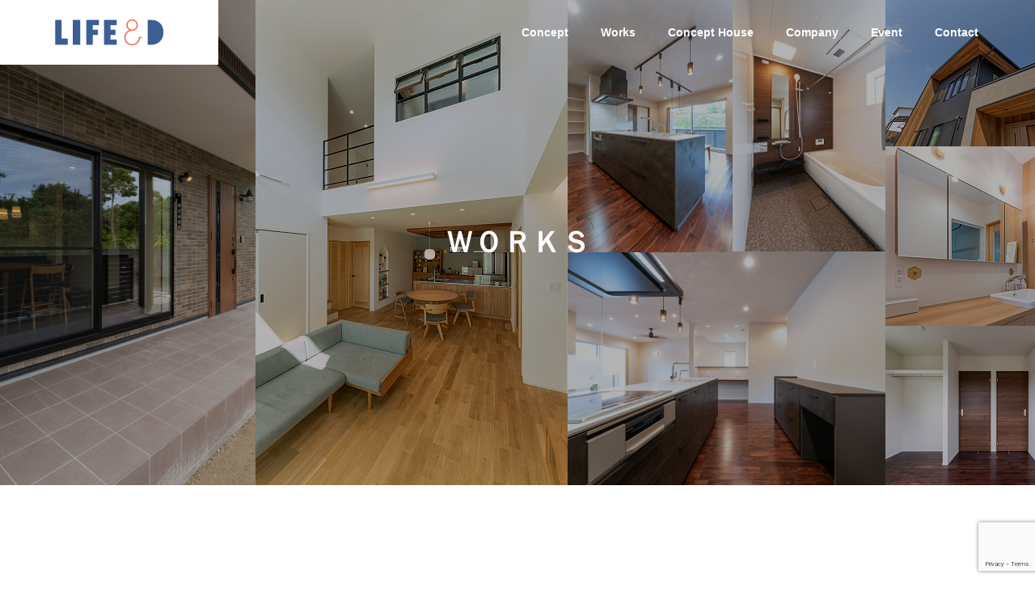

--- FILE ---
content_type: text/html; charset=UTF-8
request_url: https://life-and-d.co.jp/works/page/2/
body_size: 13267
content:
<!DOCTYPE html>
<html class="pc" lang="ja">
<head>

<!-- Google tag (gtag.js):20230621up -->
<script async src="https://www.googletagmanager.com/gtag/js?id=G-Z6Z4JEXWR5"></script>
<script>
  window.dataLayer = window.dataLayer || [];
  function gtag(){dataLayer.push(arguments);}
  gtag('js', new Date());

  gtag('config', 'G-Z6Z4JEXWR5');
</script>

<!-- Global site tag (gtag.js) - Google Analytics -->
<script async src="https://www.googletagmanager.com/gtag/js?id=UA-122169251-48"></script>
<script>
  window.dataLayer = window.dataLayer || [];
  function gtag(){dataLayer.push(arguments);}
  gtag('js', new Date());

  gtag('config', 'UA-122169251-48');
</script>

<meta charset="UTF-8">
<!--[if IE]><meta http-equiv="X-UA-Compatible" content="IE=edge"><![endif]-->
<meta name="viewport" content="width=device-width">
<title>WORKS | 株式会社LIFE&amp;D　鹿児島の注文住宅専門の工務店 | ページ 2</title>
<meta name="description" content="鹿児島の新築一戸建て注文住宅専門の工務店株式会社LIFE&amp;D。鹿児島の小さな工務店ですが、 一つ一つ丁寧に打ち合わせを重ね、大切なお家づくりのお手伝いを行っています。">
<link rel="pingback" href="https://life-and-d.co.jp/xmlrpc.php">
<meta name='robots' content='max-image-preview:large' />
<link rel='dns-prefetch' href='//www.google.com' />
<link rel="alternate" type="application/rss+xml" title="株式会社LIFE&amp;D　鹿児島の注文住宅専門の工務店 &raquo; フィード" href="https://life-and-d.co.jp/feed/" />
<link rel="alternate" type="application/rss+xml" title="株式会社LIFE&amp;D　鹿児島の注文住宅専門の工務店 &raquo; コメントフィード" href="https://life-and-d.co.jp/comments/feed/" />
<link rel="alternate" type="application/rss+xml" title="株式会社LIFE&amp;D　鹿児島の注文住宅専門の工務店 &raquo; WORKS フィード" href="https://life-and-d.co.jp/works/feed/" />
<style id='wp-img-auto-sizes-contain-inline-css' type='text/css'>
img:is([sizes=auto i],[sizes^="auto," i]){contain-intrinsic-size:3000px 1500px}
/*# sourceURL=wp-img-auto-sizes-contain-inline-css */
</style>
<link rel='stylesheet' id='style-css' href='https://life-and-d.co.jp/wp-content/themes/solaris_tcd088-4/style.css?ver=1.1.2' type='text/css' media='all' />
<style id='wp-block-library-inline-css' type='text/css'>
:root{--wp-block-synced-color:#7a00df;--wp-block-synced-color--rgb:122,0,223;--wp-bound-block-color:var(--wp-block-synced-color);--wp-editor-canvas-background:#ddd;--wp-admin-theme-color:#007cba;--wp-admin-theme-color--rgb:0,124,186;--wp-admin-theme-color-darker-10:#006ba1;--wp-admin-theme-color-darker-10--rgb:0,107,160.5;--wp-admin-theme-color-darker-20:#005a87;--wp-admin-theme-color-darker-20--rgb:0,90,135;--wp-admin-border-width-focus:2px}@media (min-resolution:192dpi){:root{--wp-admin-border-width-focus:1.5px}}.wp-element-button{cursor:pointer}:root .has-very-light-gray-background-color{background-color:#eee}:root .has-very-dark-gray-background-color{background-color:#313131}:root .has-very-light-gray-color{color:#eee}:root .has-very-dark-gray-color{color:#313131}:root .has-vivid-green-cyan-to-vivid-cyan-blue-gradient-background{background:linear-gradient(135deg,#00d084,#0693e3)}:root .has-purple-crush-gradient-background{background:linear-gradient(135deg,#34e2e4,#4721fb 50%,#ab1dfe)}:root .has-hazy-dawn-gradient-background{background:linear-gradient(135deg,#faaca8,#dad0ec)}:root .has-subdued-olive-gradient-background{background:linear-gradient(135deg,#fafae1,#67a671)}:root .has-atomic-cream-gradient-background{background:linear-gradient(135deg,#fdd79a,#004a59)}:root .has-nightshade-gradient-background{background:linear-gradient(135deg,#330968,#31cdcf)}:root .has-midnight-gradient-background{background:linear-gradient(135deg,#020381,#2874fc)}:root{--wp--preset--font-size--normal:16px;--wp--preset--font-size--huge:42px}.has-regular-font-size{font-size:1em}.has-larger-font-size{font-size:2.625em}.has-normal-font-size{font-size:var(--wp--preset--font-size--normal)}.has-huge-font-size{font-size:var(--wp--preset--font-size--huge)}.has-text-align-center{text-align:center}.has-text-align-left{text-align:left}.has-text-align-right{text-align:right}.has-fit-text{white-space:nowrap!important}#end-resizable-editor-section{display:none}.aligncenter{clear:both}.items-justified-left{justify-content:flex-start}.items-justified-center{justify-content:center}.items-justified-right{justify-content:flex-end}.items-justified-space-between{justify-content:space-between}.screen-reader-text{border:0;clip-path:inset(50%);height:1px;margin:-1px;overflow:hidden;padding:0;position:absolute;width:1px;word-wrap:normal!important}.screen-reader-text:focus{background-color:#ddd;clip-path:none;color:#444;display:block;font-size:1em;height:auto;left:5px;line-height:normal;padding:15px 23px 14px;text-decoration:none;top:5px;width:auto;z-index:100000}html :where(.has-border-color){border-style:solid}html :where([style*=border-top-color]){border-top-style:solid}html :where([style*=border-right-color]){border-right-style:solid}html :where([style*=border-bottom-color]){border-bottom-style:solid}html :where([style*=border-left-color]){border-left-style:solid}html :where([style*=border-width]){border-style:solid}html :where([style*=border-top-width]){border-top-style:solid}html :where([style*=border-right-width]){border-right-style:solid}html :where([style*=border-bottom-width]){border-bottom-style:solid}html :where([style*=border-left-width]){border-left-style:solid}html :where(img[class*=wp-image-]){height:auto;max-width:100%}:where(figure){margin:0 0 1em}html :where(.is-position-sticky){--wp-admin--admin-bar--position-offset:var(--wp-admin--admin-bar--height,0px)}@media screen and (max-width:600px){html :where(.is-position-sticky){--wp-admin--admin-bar--position-offset:0px}}

/*# sourceURL=wp-block-library-inline-css */
</style><style id='global-styles-inline-css' type='text/css'>
:root{--wp--preset--aspect-ratio--square: 1;--wp--preset--aspect-ratio--4-3: 4/3;--wp--preset--aspect-ratio--3-4: 3/4;--wp--preset--aspect-ratio--3-2: 3/2;--wp--preset--aspect-ratio--2-3: 2/3;--wp--preset--aspect-ratio--16-9: 16/9;--wp--preset--aspect-ratio--9-16: 9/16;--wp--preset--color--black: #000000;--wp--preset--color--cyan-bluish-gray: #abb8c3;--wp--preset--color--white: #ffffff;--wp--preset--color--pale-pink: #f78da7;--wp--preset--color--vivid-red: #cf2e2e;--wp--preset--color--luminous-vivid-orange: #ff6900;--wp--preset--color--luminous-vivid-amber: #fcb900;--wp--preset--color--light-green-cyan: #7bdcb5;--wp--preset--color--vivid-green-cyan: #00d084;--wp--preset--color--pale-cyan-blue: #8ed1fc;--wp--preset--color--vivid-cyan-blue: #0693e3;--wp--preset--color--vivid-purple: #9b51e0;--wp--preset--gradient--vivid-cyan-blue-to-vivid-purple: linear-gradient(135deg,rgb(6,147,227) 0%,rgb(155,81,224) 100%);--wp--preset--gradient--light-green-cyan-to-vivid-green-cyan: linear-gradient(135deg,rgb(122,220,180) 0%,rgb(0,208,130) 100%);--wp--preset--gradient--luminous-vivid-amber-to-luminous-vivid-orange: linear-gradient(135deg,rgb(252,185,0) 0%,rgb(255,105,0) 100%);--wp--preset--gradient--luminous-vivid-orange-to-vivid-red: linear-gradient(135deg,rgb(255,105,0) 0%,rgb(207,46,46) 100%);--wp--preset--gradient--very-light-gray-to-cyan-bluish-gray: linear-gradient(135deg,rgb(238,238,238) 0%,rgb(169,184,195) 100%);--wp--preset--gradient--cool-to-warm-spectrum: linear-gradient(135deg,rgb(74,234,220) 0%,rgb(151,120,209) 20%,rgb(207,42,186) 40%,rgb(238,44,130) 60%,rgb(251,105,98) 80%,rgb(254,248,76) 100%);--wp--preset--gradient--blush-light-purple: linear-gradient(135deg,rgb(255,206,236) 0%,rgb(152,150,240) 100%);--wp--preset--gradient--blush-bordeaux: linear-gradient(135deg,rgb(254,205,165) 0%,rgb(254,45,45) 50%,rgb(107,0,62) 100%);--wp--preset--gradient--luminous-dusk: linear-gradient(135deg,rgb(255,203,112) 0%,rgb(199,81,192) 50%,rgb(65,88,208) 100%);--wp--preset--gradient--pale-ocean: linear-gradient(135deg,rgb(255,245,203) 0%,rgb(182,227,212) 50%,rgb(51,167,181) 100%);--wp--preset--gradient--electric-grass: linear-gradient(135deg,rgb(202,248,128) 0%,rgb(113,206,126) 100%);--wp--preset--gradient--midnight: linear-gradient(135deg,rgb(2,3,129) 0%,rgb(40,116,252) 100%);--wp--preset--font-size--small: 13px;--wp--preset--font-size--medium: 20px;--wp--preset--font-size--large: 36px;--wp--preset--font-size--x-large: 42px;--wp--preset--spacing--20: 0.44rem;--wp--preset--spacing--30: 0.67rem;--wp--preset--spacing--40: 1rem;--wp--preset--spacing--50: 1.5rem;--wp--preset--spacing--60: 2.25rem;--wp--preset--spacing--70: 3.38rem;--wp--preset--spacing--80: 5.06rem;--wp--preset--shadow--natural: 6px 6px 9px rgba(0, 0, 0, 0.2);--wp--preset--shadow--deep: 12px 12px 50px rgba(0, 0, 0, 0.4);--wp--preset--shadow--sharp: 6px 6px 0px rgba(0, 0, 0, 0.2);--wp--preset--shadow--outlined: 6px 6px 0px -3px rgb(255, 255, 255), 6px 6px rgb(0, 0, 0);--wp--preset--shadow--crisp: 6px 6px 0px rgb(0, 0, 0);}:where(.is-layout-flex){gap: 0.5em;}:where(.is-layout-grid){gap: 0.5em;}body .is-layout-flex{display: flex;}.is-layout-flex{flex-wrap: wrap;align-items: center;}.is-layout-flex > :is(*, div){margin: 0;}body .is-layout-grid{display: grid;}.is-layout-grid > :is(*, div){margin: 0;}:where(.wp-block-columns.is-layout-flex){gap: 2em;}:where(.wp-block-columns.is-layout-grid){gap: 2em;}:where(.wp-block-post-template.is-layout-flex){gap: 1.25em;}:where(.wp-block-post-template.is-layout-grid){gap: 1.25em;}.has-black-color{color: var(--wp--preset--color--black) !important;}.has-cyan-bluish-gray-color{color: var(--wp--preset--color--cyan-bluish-gray) !important;}.has-white-color{color: var(--wp--preset--color--white) !important;}.has-pale-pink-color{color: var(--wp--preset--color--pale-pink) !important;}.has-vivid-red-color{color: var(--wp--preset--color--vivid-red) !important;}.has-luminous-vivid-orange-color{color: var(--wp--preset--color--luminous-vivid-orange) !important;}.has-luminous-vivid-amber-color{color: var(--wp--preset--color--luminous-vivid-amber) !important;}.has-light-green-cyan-color{color: var(--wp--preset--color--light-green-cyan) !important;}.has-vivid-green-cyan-color{color: var(--wp--preset--color--vivid-green-cyan) !important;}.has-pale-cyan-blue-color{color: var(--wp--preset--color--pale-cyan-blue) !important;}.has-vivid-cyan-blue-color{color: var(--wp--preset--color--vivid-cyan-blue) !important;}.has-vivid-purple-color{color: var(--wp--preset--color--vivid-purple) !important;}.has-black-background-color{background-color: var(--wp--preset--color--black) !important;}.has-cyan-bluish-gray-background-color{background-color: var(--wp--preset--color--cyan-bluish-gray) !important;}.has-white-background-color{background-color: var(--wp--preset--color--white) !important;}.has-pale-pink-background-color{background-color: var(--wp--preset--color--pale-pink) !important;}.has-vivid-red-background-color{background-color: var(--wp--preset--color--vivid-red) !important;}.has-luminous-vivid-orange-background-color{background-color: var(--wp--preset--color--luminous-vivid-orange) !important;}.has-luminous-vivid-amber-background-color{background-color: var(--wp--preset--color--luminous-vivid-amber) !important;}.has-light-green-cyan-background-color{background-color: var(--wp--preset--color--light-green-cyan) !important;}.has-vivid-green-cyan-background-color{background-color: var(--wp--preset--color--vivid-green-cyan) !important;}.has-pale-cyan-blue-background-color{background-color: var(--wp--preset--color--pale-cyan-blue) !important;}.has-vivid-cyan-blue-background-color{background-color: var(--wp--preset--color--vivid-cyan-blue) !important;}.has-vivid-purple-background-color{background-color: var(--wp--preset--color--vivid-purple) !important;}.has-black-border-color{border-color: var(--wp--preset--color--black) !important;}.has-cyan-bluish-gray-border-color{border-color: var(--wp--preset--color--cyan-bluish-gray) !important;}.has-white-border-color{border-color: var(--wp--preset--color--white) !important;}.has-pale-pink-border-color{border-color: var(--wp--preset--color--pale-pink) !important;}.has-vivid-red-border-color{border-color: var(--wp--preset--color--vivid-red) !important;}.has-luminous-vivid-orange-border-color{border-color: var(--wp--preset--color--luminous-vivid-orange) !important;}.has-luminous-vivid-amber-border-color{border-color: var(--wp--preset--color--luminous-vivid-amber) !important;}.has-light-green-cyan-border-color{border-color: var(--wp--preset--color--light-green-cyan) !important;}.has-vivid-green-cyan-border-color{border-color: var(--wp--preset--color--vivid-green-cyan) !important;}.has-pale-cyan-blue-border-color{border-color: var(--wp--preset--color--pale-cyan-blue) !important;}.has-vivid-cyan-blue-border-color{border-color: var(--wp--preset--color--vivid-cyan-blue) !important;}.has-vivid-purple-border-color{border-color: var(--wp--preset--color--vivid-purple) !important;}.has-vivid-cyan-blue-to-vivid-purple-gradient-background{background: var(--wp--preset--gradient--vivid-cyan-blue-to-vivid-purple) !important;}.has-light-green-cyan-to-vivid-green-cyan-gradient-background{background: var(--wp--preset--gradient--light-green-cyan-to-vivid-green-cyan) !important;}.has-luminous-vivid-amber-to-luminous-vivid-orange-gradient-background{background: var(--wp--preset--gradient--luminous-vivid-amber-to-luminous-vivid-orange) !important;}.has-luminous-vivid-orange-to-vivid-red-gradient-background{background: var(--wp--preset--gradient--luminous-vivid-orange-to-vivid-red) !important;}.has-very-light-gray-to-cyan-bluish-gray-gradient-background{background: var(--wp--preset--gradient--very-light-gray-to-cyan-bluish-gray) !important;}.has-cool-to-warm-spectrum-gradient-background{background: var(--wp--preset--gradient--cool-to-warm-spectrum) !important;}.has-blush-light-purple-gradient-background{background: var(--wp--preset--gradient--blush-light-purple) !important;}.has-blush-bordeaux-gradient-background{background: var(--wp--preset--gradient--blush-bordeaux) !important;}.has-luminous-dusk-gradient-background{background: var(--wp--preset--gradient--luminous-dusk) !important;}.has-pale-ocean-gradient-background{background: var(--wp--preset--gradient--pale-ocean) !important;}.has-electric-grass-gradient-background{background: var(--wp--preset--gradient--electric-grass) !important;}.has-midnight-gradient-background{background: var(--wp--preset--gradient--midnight) !important;}.has-small-font-size{font-size: var(--wp--preset--font-size--small) !important;}.has-medium-font-size{font-size: var(--wp--preset--font-size--medium) !important;}.has-large-font-size{font-size: var(--wp--preset--font-size--large) !important;}.has-x-large-font-size{font-size: var(--wp--preset--font-size--x-large) !important;}
/*# sourceURL=global-styles-inline-css */
</style>

<style id='classic-theme-styles-inline-css' type='text/css'>
/*! This file is auto-generated */
.wp-block-button__link{color:#fff;background-color:#32373c;border-radius:9999px;box-shadow:none;text-decoration:none;padding:calc(.667em + 2px) calc(1.333em + 2px);font-size:1.125em}.wp-block-file__button{background:#32373c;color:#fff;text-decoration:none}
/*# sourceURL=/wp-includes/css/classic-themes.min.css */
</style>
<link rel='stylesheet' id='contact-form-7-css' href='https://life-and-d.co.jp/wp-content/plugins/contact-form-7/includes/css/styles.css?ver=5.5.2' type='text/css' media='all' />
<script type="text/javascript" src="https://life-and-d.co.jp/wp-includes/js/jquery/jquery.min.js?ver=3.7.1" id="jquery-core-js"></script>
<script type="text/javascript" src="https://life-and-d.co.jp/wp-includes/js/jquery/jquery-migrate.min.js?ver=3.4.1" id="jquery-migrate-js"></script>
<link rel="https://api.w.org/" href="https://life-and-d.co.jp/wp-json/" />
<link rel="stylesheet" href="https://life-and-d.co.jp/wp-content/themes/solaris_tcd088-4/css/design-plus.css?ver=1.1.2">
<link rel="stylesheet" href="https://life-and-d.co.jp/wp-content/themes/solaris_tcd088-4/css/sns-botton.css?ver=1.1.2">
<link rel="stylesheet" media="screen and (max-width:1201px)" href="https://life-and-d.co.jp/wp-content/themes/solaris_tcd088-4/css/responsive.css?ver=1.1.2">
<link rel="stylesheet" media="screen and (max-width:1201px)" href="https://life-and-d.co.jp/wp-content/themes/solaris_tcd088-4/css/footer-bar.css?ver=1.1.2">

<script src="https://life-and-d.co.jp/wp-content/themes/solaris_tcd088-4/js/jquery.easing.1.4.js?ver=1.1.2"></script>
<script src="https://life-and-d.co.jp/wp-content/themes/solaris_tcd088-4/js/jscript.js?ver=1.1.2"></script>
<script src="https://life-and-d.co.jp/wp-content/themes/solaris_tcd088-4/js/jquery.cookie.min.js?ver=1.1.2"></script>
<script src="https://life-and-d.co.jp/wp-content/themes/solaris_tcd088-4/js/comment.js?ver=1.1.2"></script>
<script src="https://life-and-d.co.jp/wp-content/themes/solaris_tcd088-4/js/parallax.js?ver=1.1.2"></script>

<link rel="stylesheet" href="https://life-and-d.co.jp/wp-content/themes/solaris_tcd088-4/js/simplebar.css?ver=1.1.2">
<script src="https://life-and-d.co.jp/wp-content/themes/solaris_tcd088-4/js/simplebar.min.js?ver=1.1.2"></script>


<script src="https://life-and-d.co.jp/wp-content/themes/solaris_tcd088-4/js/header_fix.js?ver=1.1.2"></script>


<style type="text/css">
body { font-size:16px; }
.common_headline { font-size:36px !important; }
@media screen and (max-width:750px) {
  body { font-size:14px; }
  .common_headline { font-size:20px !important; }
}
body, input, textarea { font-family: Arial, "Hiragino Sans", "ヒラギノ角ゴ ProN", "Hiragino Kaku Gothic ProN", "游ゴシック", YuGothic, "メイリオ", Meiryo, sans-serif; }

.rich_font, .p-vertical { font-family: Arial, "Hiragino Sans", "ヒラギノ角ゴ ProN", "Hiragino Kaku Gothic ProN", "游ゴシック", YuGothic, "メイリオ", Meiryo, sans-serif; font-weight:600; }

.rich_font_type1 { font-family: Arial, "ヒラギノ角ゴ ProN W3", "Hiragino Kaku Gothic ProN", "メイリオ", Meiryo, sans-serif; font-weight:600; }
.rich_font_type2 { font-family: Arial, "Hiragino Sans", "ヒラギノ角ゴ ProN", "Hiragino Kaku Gothic ProN", "游ゴシック", YuGothic, "メイリオ", Meiryo, sans-serif; font-weight:600; }
.rich_font_type3 { font-family: "Times New Roman" , "游明朝" , "Yu Mincho" , "游明朝体" , "YuMincho" , "ヒラギノ明朝 Pro W3" , "Hiragino Mincho Pro" , "HiraMinProN-W3" , "HGS明朝E" , "ＭＳ Ｐ明朝" , "MS PMincho" , serif; font-weight:600; }

.square_headline .headline { font-size:22px; }
.square_headline .sub_headline { font-size:14px; }
@media screen and (max-width:750px) {
  .square_headline .headline { font-size:18px; }
  .square_headline .sub_headline { font-size:12px; }
}

.pc body.use_header_fix #header:after { background:rgba(255,255,255,1); }
.pc body.use_header_fix #header:hover:after { background:rgba(255,255,255,1); }
#header_logo a { background:rgba(255,255,255,1); }
#header_logo .logo_text { color:#ffffff !important; font-size:32px; }
#footer_logo .logo_text { font-size:32px; }
@media screen and (max-width:1201px) {
  #header_logo .logo_text { font-size:24px; }
  #footer_logo .logo_text { font-size:24px; }
}
#global_menu > ul > li > a:hover, body.single #global_menu > ul > li.current-menu-item > a, body.single #global_menu > ul > li.active > a,
  #header.active #global_menu > ul > li.current-menu-item > a, #header.active #global_menu > ul > li.active > a, body.hide_header_image #global_menu > ul > li.current-menu-item > a, body.no_index_header_content #global_menu > ul > li.current-menu-item > a
    { color:#003876 !important; }
#global_menu ul ul a { color:#ffffff; background:#003876; }
#global_menu ul ul a:hover { color:#ffffff; background:#e8380d; }
#global_menu ul ul li.menu-item-has-children > a:before { color:#ffffff; }
.mobile #header:after { background:rgba(255,255,255,1); }
.mobile #header:hover:after { background:rgba(255,255,255,1); }
.mobile body.home.no_index_header_content #header { background:rgba(255,255,255,1); }
#drawer_menu { color:#ffffff; background:#000000; }
#drawer_menu a { color:#ffffff; }
#drawer_menu a:hover { color:#e8380d; }
#mobile_menu a { color:#ffffff; border-color:#444444; }
#mobile_menu li li a { background:#333333; }
#mobile_menu a:hover, #drawer_menu .close_button:hover, #mobile_menu .child_menu_button:hover { color:#ffffff; background:#444444; }
#mobile_menu .child_menu_button .icon:before, #mobile_menu .child_menu_button:hover .icon:before { color:#ffffff; }
.megamenu .headline_area h3 .headline { font-size:24px; }
.megamenu_b .service_item_list .item a:after { background:rgba(0,0,0,0.5); }
#footer_banner a { color:#ffffff !important; }
#footer_banner .title { font-size:24px; }
#footer_banner .sub_title { font-size:16px; }
@media screen and (max-width:750px) {
  #footer_banner .title { font-size:14px; }
  #footer_banner .sub_title { font-size:11px; }
}

a { color:#000; }

#footer_menu .footer_menu li:first-of-type a, #return_top2 a:hover:before, #bread_crumb, #bread_crumb li.last, .tcd_banner_widget .headline, .post_slider_widget .slick-arrow:hover:before,
  #post_title2 .title, #service_banner .main_title, .megamenu .headline_area h3 .headline, .news_category_list li.active a, .news_category_sort_button li.active a, .sns_button_list.color_type2 li.contact a:before,
    .tab_content_top .tab .item.active, .cb_tab_content .tab_content_bottom .title, .cb_headline .headline, .faq_list .question.active, .faq_list .question:hover, .author_profile .author_link li.contact a:before, .author_profile .author_link li.user_url a:before
      { color:#003876; }

.square_headline, .page_navi span.current, #post_pagination p, #comment_tab li.active a, .news_category_list li.active a:before, .news_category_sort_button li.active a:before, #index_news_ticker .category,
  .tab_content_bottom .slick-dots button:hover::before, .tab_content_bottom .slick-dots .slick-active button::before,
    .faq_list .question.active:before, .faq_list .question:hover:before, .faq_list .question:hover:after, #return_top a
      { background:#003876; }

.page_navi span.current, #post_pagination p, .design_headline2 span, #post_title2 .title
  { border-color:#003876; }

.category_list_widget li.current-menu-item a, .category_list_widget li.current-menu-parent a { background:rgba(0,56,118,0.5); border-color:#fff; color:#fff; }

a:hover, #footer_top a:hover, #footer_social_link li a:hover:before, #footer_menu .footer_menu li:first-of-type a:hover, #next_prev_post a:hover, #bread_crumb li a:hover, #bread_crumb li.home a:hover:before,
  .single_copy_title_url_btn:hover, .tcdw_search_box_widget .search_area .search_button:hover:before, .widget_tab_post_list_button div:hover,
    #single_author_title_area .author_link li a:hover:before, .author_profile a:hover, #post_meta_bottom a:hover, .cardlink_title a:hover,
      .comment a:hover, .comment_form_wrapper a:hover, #searchform .submit_button:hover:before, .p-dropdown__title:hover:after
        { color:#e8380d; }

.page_navi a:hover, #post_pagination a:hover, #p_readmore .button:hover, .c-pw__btn:hover, #comment_tab li a:hover, #submit_comment:hover, #cancel_comment_reply a:hover,
  #wp-calendar #prev a:hover, #wp-calendar #next a:hover, #wp-calendar td a:hover, #comment_tab li a:hover, #index_news_ticker .category:hover, #return_top a:hover
    { background-color:#e8380d; }

.page_navi a:hover, #post_pagination a:hover, #comment_textarea textarea:focus, .c-pw__box-input:focus
  { border-color:#e8380d; }

.post_content a { color:#1e73be; }
.post_content a:hover { color:#e8380d; }

.design_button.type1 a { color:#ffffff !important; background:#003876; }
.design_button.type1 a:hover { color:#ffffff !important; background:#e8380d; }
.cat_id1 { background-color:#003876; }
.cat_id1:hover { background-color:#e8380d; }
.cat_id18 { background-color:#003876; }
.cat_id18:hover { background-color:#e8380d; }
.cat_id19 { background-color:#003876; }
.cat_id19:hover { background-color:#e8380d; }
.news_cat_id6 { background-color:#c4c400; }
.news_cat_id6:hover { background-color:#929200; }
#global_menu ul {
    text-align: right;
    margin-right: 50px;
}

.single-post #side_col {
    display: none;
}
.single-post #main_col {
    width: 1150px;
}
.single-post #main_contents:after {
    width: 0px;
}
.single-project #side_col {
    display: none;
}
.single-project #main_col {
    width: 1150px;
}
.single-project #main_contents:after {
    width: 0px;
}
.single-company #side_col {
    display: none;
}
.single-company #main_col {
    width: 1150px;
}
.single-company #main_contents:after {
    width: 0px;
}
.single-service #side_col {
    display: none;
}
.single-service #main_col {
    width: 1150px;
}
.single-service #main_contents:after {
    width: 0px;
}.styled_h2 {
  font-size:26px !important; text-align:left; color:#ffffff; background:#000000;  border-top:0px solid #dddddd;
  border-bottom:0px solid #dddddd;
  border-left:0px solid #dddddd;
  border-right:0px solid #dddddd;
  padding:15px 15px 15px 15px !important;
  margin:0px 0px 30px !important;
}
.styled_h3 {
  font-size:22px !important; text-align:left; color:#000000;   border-top:0px solid #dddddd;
  border-bottom:0px solid #dddddd;
  border-left:2px solid #000000;
  border-right:0px solid #dddddd;
  padding:6px 0px 6px 16px !important;
  margin:0px 0px 30px !important;
}
.styled_h4 {
  font-size:18px !important; text-align:left; color:#000000;   border-top:0px solid #dddddd;
  border-bottom:1px solid #dddddd;
  border-left:0px solid #dddddd;
  border-right:0px solid #dddddd;
  padding:3px 0px 3px 20px !important;
  margin:0px 0px 30px !important;
}
.styled_h5 {
  font-size:14px !important; text-align:left; color:#000000;   border-top:0px solid #dddddd;
  border-bottom:1px solid #dddddd;
  border-left:0px solid #dddddd;
  border-right:0px solid #dddddd;
  padding:3px 0px 3px 24px !important;
  margin:0px 0px 30px !important;
}
.q_custom_button1 {
  color:#ffffff !important;
  border-color:rgba(0,0,0,1);
}
.q_custom_button1.animation_type1 { background:#003876; }
.q_custom_button1:hover, .q_custom_button1:focus {
  color:#ffffff !important;
  border-color:rgba(0,0,0,1);
}
.q_custom_button1.animation_type1:hover { background:#e8380d; }
.q_custom_button1:before { background:#e8380d; }
.q_custom_button2 {
  color:#ffffff !important;
  border-color:rgba(83,83,83,1);
}
.q_custom_button2.animation_type1 { background:#535353; }
.q_custom_button2:hover, .q_custom_button2:focus {
  color:#ffffff !important;
  border-color:rgba(125,125,125,1);
}
.q_custom_button2.animation_type1:hover { background:#7d7d7d; }
.q_custom_button2:before { background:#7d7d7d; }
.speech_balloon_left1 .speach_balloon_text { background-color: #ffdfdf; border-color: #ffdfdf; color: #000000 }
.speech_balloon_left1 .speach_balloon_text::before { border-right-color: #ffdfdf }
.speech_balloon_left1 .speach_balloon_text::after { border-right-color: #ffdfdf }
.speech_balloon_left2 .speach_balloon_text { background-color: #ffffff; border-color: #ff5353; color: #000000 }
.speech_balloon_left2 .speach_balloon_text::before { border-right-color: #ff5353 }
.speech_balloon_left2 .speach_balloon_text::after { border-right-color: #ffffff }
.speech_balloon_right1 .speach_balloon_text { background-color: #ccf4ff; border-color: #ccf4ff; color: #000000 }
.speech_balloon_right1 .speach_balloon_text::before { border-left-color: #ccf4ff }
.speech_balloon_right1 .speach_balloon_text::after { border-left-color: #ccf4ff }
.speech_balloon_right2 .speach_balloon_text { background-color: #ffffff; border-color: #0789b5; color: #000000 }
.speech_balloon_right2 .speach_balloon_text::before { border-left-color: #0789b5 }
.speech_balloon_right2 .speach_balloon_text::after { border-left-color: #ffffff }
.qt_google_map .pb_googlemap_custom-overlay-inner { background:#003876; color:#ffffff; }
.qt_google_map .pb_googlemap_custom-overlay-inner::after { border-color:#003876 transparent transparent transparent; }
</style>

<style id="current-page-style" type="text/css">
.project_list .title { font-size:20px; }
@media screen and (max-width:750px) {
  .project_list .title { font-size:16px; }
}
#page_header .overlay { background-color:rgba(0,0,0,0.3); }
</style>

<script type="text/javascript">
jQuery(document).ready(function($){

  if( $('.megamenu_a .slider').length ){
    $('.megamenu_a .slider').slick({
      infinite: true,
      dots: false,
      arrows: false,
      slidesToShow: 3,
      slidesToScroll: 1,
      swipeToSlide: true,
      touchThreshold: 20,
      adaptiveHeight: false,
      pauseOnHover: true,
      autoplay: true,
      fade: false,
      easing: 'easeOutExpo',
      speed: 700,
      autoplaySpeed: 5000
    });
    $('.megamenu_a .prev_item').on('click', function() {
      $(this).closest('.megamenu_a').find('.slider').slick('slickPrev');
    });
    $('.megamenu_a .next_item').on('click', function() {
      $(this).closest('.megamenu_a').find('.slider').slick('slickNext');
    });
  };

  if( $('.megamenu_b .service_list_area').length ){
    $(".megamenu_b .service_item_list .item").hover(function(){
      $(this).siblings().removeClass('active');
      $(this).addClass('active');
      service_id = $(this).data('service-id');
      $(this).closest('.service_list_area').find('.service_image_list .image').removeClass('active');
      $('#' + service_id).addClass('active');
    }, function(){
      $(this).removeClass('active');
    });
  };

});
</script>

<link rel="icon" href="https://life-and-d.co.jp/wp-content/uploads/2021/10/favicon.jpg" sizes="32x32" />
<link rel="icon" href="https://life-and-d.co.jp/wp-content/uploads/2021/10/favicon.jpg" sizes="192x192" />
<link rel="apple-touch-icon" href="https://life-and-d.co.jp/wp-content/uploads/2021/10/favicon.jpg" />
<meta name="msapplication-TileImage" content="https://life-and-d.co.jp/wp-content/uploads/2021/10/favicon.jpg" />

<!--module.css-->
<link rel="stylesheet" href="/share/css/module.css?ver=20220113" type="text/css" media="all">

<link rel='stylesheet' id='slick-style-css' href='https://life-and-d.co.jp/wp-content/themes/solaris_tcd088-4/js/slick.css?ver=1.0.0' type='text/css' media='all' />
</head>

<body id="body" class="archive paged post-type-archive post-type-archive-project paged-2 post-type-paged-2 wp-theme-solaris_tcd088-4 use_header_fix use_mobile_header_fix one_news_category one_project_category">


 
 
 <header id="header">
    <div id="header_logo">
   <p class="logo">
 <a href="https://life-and-d.co.jp/" title="株式会社LIFE&amp;D　鹿児島の注文住宅専門の工務店">
    <img class="logo_image pc" src="https://life-and-d.co.jp/wp-content/uploads/2021/10/logo300-120.png?1768793044" alt="株式会社LIFE&amp;D　鹿児島の注文住宅専門の工務店" title="株式会社LIFE&amp;D　鹿児島の注文住宅専門の工務店" width="150" height="60" />
  <img class="logo_image mobile" src="https://life-and-d.co.jp/wp-content/uploads/2021/10/logo300-120.png?1768793044" alt="株式会社LIFE&amp;D　鹿児島の注文住宅専門の工務店" title="株式会社LIFE&amp;D　鹿児島の注文住宅専門の工務店" width="150" height="60" />   </a>
</p>

  </div>
      <a id="global_menu_button" href="#"><span></span><span></span><span></span></a>
  <nav id="global_menu">
   <ul id="menu-main_menu" class="menu"><li id="menu-item-61" class="menu-item menu-item-type-post_type menu-item-object-page menu-item-61 "><a href="https://life-and-d.co.jp/concept/">Concept</a></li>
<li id="menu-item-69" class="menu-item menu-item-type-custom menu-item-object-custom menu-item-69 current-menu-item"><a href="https://life-and-d.co.jp/works/">Works</a></li>
<li id="menu-item-619" class="menu-item menu-item-type-post_type menu-item-object-page menu-item-619 "><a href="https://life-and-d.co.jp/concepthouse/">Concept House</a></li>
<li id="menu-item-67" class="menu-item menu-item-type-custom menu-item-object-custom menu-item-has-children menu-item-67 "><a href="/company/outline/">Company</a>
<ul class="sub-menu">
	<li id="menu-item-124" class="menu-item menu-item-type-custom menu-item-object-custom menu-item-124 "><a href="/company/outline/">About us</a></li>
	<li id="menu-item-141" class="menu-item menu-item-type-custom menu-item-object-custom menu-item-141 "><a href="/news/">News</a></li>
</ul>
</li>
<li id="menu-item-68" class="menu-item menu-item-type-custom menu-item-object-custom menu-item-has-children menu-item-68 "><a href="/event/">Event</a>
<ul class="sub-menu">
	<li id="menu-item-763" class="menu-item menu-item-type-custom menu-item-object-custom menu-item-763 "><a href="/event/">Event</a></li>
	<li id="menu-item-762" class="menu-item menu-item-type-taxonomy menu-item-object-category menu-item-762 "><a href="https://life-and-d.co.jp/./lifesizehome/">Life-size Home</a></li>
</ul>
</li>
<li id="menu-item-58" class="menu-item menu-item-type-post_type menu-item-object-page menu-item-58 "><a href="https://life-and-d.co.jp/contact/">Contact</a></li>
</ul>  </nav>
     </header>

 
<div id="container" >

 
<div id="page_header">

 <div id="page_header_inner">
    <h1 class="catch common_headline rich_font_type3 animation_type2 animate_item"><span>Ｗ</span><span>Ｏ</span><span>Ｒ</span><span>Ｋ</span><span class="last_word">Ｓ</span></h1>
   </div>

  <div class="overlay"></div>
 
  <div class="bg_image pc" style="background:url(https://life-and-d.co.jp/wp-content/uploads/2021/07/con_image.jpg) no-repeat center top; background-size:cover;"></div>
   <div class="bg_image mobile" style="background:url(https://life-and-d.co.jp/wp-content/uploads/2021/07/m_con_image.jpg) no-repeat center top; background-size:cover;"></div>
 
</div>

<div id="project_archive" class="inview">

  <div id="archive_square_headline" class="square_headline">
  <h3><span class="headline rich_font_type2">建築実例</span><span class="sub_headline">WORKS</span></h3>
 </div>
 
 
 <div class="project_list">
    <article class="item">
      <a class="category" href="https://life-and-d.co.jp/works_category/works_customhouse/">注文住宅</a>
      <a class="link animate_background" href="https://life-and-d.co.jp/works/%e6%9c%a8%e3%81%ae%e8%b3%aa%e6%84%9f%e3%82%92%e3%81%84%e3%81%8b%e3%81%97%e3%81%9f%e3%80%81%e3%82%ab%e3%83%95%e3%82%a7%e3%81%bf%e3%81%9f%e3%81%84%e3%81%aa%e5%b9%b3%e5%b1%8b%e3%80%82/">
    <div class="image_wrap">
     <h3 class="title"><span>カフェみたいな平屋。</span></h3>
     <div class="image" style="background:url(https://life-and-d.co.jp/wp-content/uploads/2021/11/DSC04116_縮小-564x320.jpg) no-repeat center center; background-size:cover;"></div>
    </div>
    <p class="desc"><span>間接照明やアイアンを使ったナチュラルテイストな平屋。木×グレーを基調としたデザインはまるでカフェに暮らしているような雰囲気に仕上がりました。data建築地／鹿児島県霧島市国分構造／木造平屋建て延べ床面積／94.81㎡注文住宅施工事例</span></p>
   </a>
  </article>
    <article class="item">
      <a class="category" href="https://life-and-d.co.jp/works_category/works_customhouse/">注文住宅</a>
      <a class="link animate_background" href="https://life-and-d.co.jp/works/case202303/">
    <div class="image_wrap">
     <h3 class="title"><span>夫婦二人でのんびりと暮らす黒い平屋</span></h3>
     <div class="image" style="background:url(https://life-and-d.co.jp/wp-content/uploads/2023/04/DSC07119_縮小-564x320.jpg) no-repeat center center; background-size:cover;"></div>
    </div>
    <p class="desc"><span>落ち着いた雰囲気の黒い平屋はアイランドキッチンを中心にした20帖以上のLDKは、リビングから全ての部屋にアクセスできる家族の距離が近くなるお家。寝室とつながる大容量のシューズクロークや造作洗面化粧台、室内ランドリースペースなど、オーナーさんの暮らし方に合わせた間取りはオーダーメイドの注文</span></p>
   </a>
  </article>
    <article class="item">
      <a class="category" href="https://life-and-d.co.jp/works_category/works_customhouse/">注文住宅</a>
      <a class="link animate_background" href="https://life-and-d.co.jp/works/%e5%ae%b6%e4%ba%8b%e6%a5%bd%e3%81%a7%e6%9a%ae%e3%82%89%e3%81%99%e5%a4%a7%e4%ba%ba%e3%81%aa%e5%b9%b3%e5%b1%8b-2/">
    <div class="image_wrap">
     <h3 class="title"><span>景色を楽しむ平屋</span></h3>
     <div class="image" style="background:url(https://life-and-d.co.jp/wp-content/uploads/2022/10/DSC02601_縮小-564x320.jpg) no-repeat center center; background-size:cover;"></div>
    </div>
    <p class="desc"><span>20帖以上のLDKは勾配天井を活かした高い天井で、平屋でも開放感と明るい空間を実現。大容量のシューズクロークや独立洗面化粧台、室内ランドリースペース＋造作アイロンカンターなど、オーナーさんの暮らし方に合わせた間取りはオーダーメイドの注文住宅ならでは。キッチン天井の木貼りやこだわりのニッチ</span></p>
   </a>
  </article>
    <article class="item">
      <a class="category" href="https://life-and-d.co.jp/works_category/works_customhouse/">注文住宅</a>
      <a class="link animate_background" href="https://life-and-d.co.jp/works/%e5%ae%b6%e4%ba%8b%e6%a5%bd%e3%81%a7%e6%9a%ae%e3%82%89%e3%81%99%e5%a4%a7%e4%ba%ba%e3%81%aa%e5%b9%b3%e5%b1%8b/">
    <div class="image_wrap">
     <h3 class="title"><span>家事楽で暮らす大人な平屋</span></h3>
     <div class="image" style="background:url(https://life-and-d.co.jp/wp-content/uploads/2022/06/DSC2855-564x320.jpg) no-repeat center center; background-size:cover;"></div>
    </div>
    <p class="desc"><span>空が広く感じる平屋のお家は、家族の距離もお庭との距離も近いナチュラルに暮らす家。床材には無垢のオーク材を贅沢に使用し、室内は落ち着きのある雰囲気に。広いLDKには造作のデスクスペース、仕切れる小部屋、大容量の収納などLDKでけで完結する充実な空間。また、パントリーや広いランドリースペース</span></p>
   </a>
  </article>
    <article class="item">
      <a class="category" href="https://life-and-d.co.jp/works_category/works_customhouse/">注文住宅</a>
      <a class="link animate_background" href="https://life-and-d.co.jp/works/%e5%a4%a7%e3%81%8d%e3%81%aa%e5%90%b9%e3%81%8d%e6%8a%9c%e3%81%91%e3%81%a7%e3%81%a4%e3%81%aa%e3%81%8c%e3%82%8b%e9%bb%92%e3%81%84%e3%81%8a%e5%ae%b6/">
    <div class="image_wrap">
     <h3 class="title"><span>大きな吹き抜けでつながる黒いお家</span></h3>
     <div class="image" style="background:url(https://life-and-d.co.jp/wp-content/uploads/2022/04/DSC07560_縮小-564x320.jpg) no-repeat center center; background-size:cover;"></div>
    </div>
    <p class="desc"><span>黒いガルバリウムのシンプルな外壁に窓でアクセント付けた外観デザイン。床材には無垢のオーク材を贅沢に使用し、室内は落ち着きのある雰囲気に。大きな吹き抜けの2階には家族みんなで使うライブラリーコーナーを設け、明るい日差しが入る中、大好きな読書を楽しむことができます。キッチンの天井やニッチなど</span></p>
   </a>
  </article>
    <article class="item">
      <a class="category" href="https://life-and-d.co.jp/works_category/works_customhouse/">注文住宅</a>
      <a class="link animate_background" href="https://life-and-d.co.jp/works/421/">
    <div class="image_wrap">
     <h3 class="title"><span>LIFE &#038; Dが考える現代の「和」の家。</span></h3>
     <div class="image" style="background:url(https://life-and-d.co.jp/wp-content/uploads/2022/02/DSC04170_縮小-564x320.jpg) no-repeat center center; background-size:cover;"></div>
    </div>
    <p class="desc"><span>黒いガルバリウムのシンプルな外観に茶をアクセントにしたお家。無垢材を使用した室内はLIFE &amp; Dが考える現代の「和」。小上がりの仕切れる和室は掘り炬燵や円窓を設け大人な上質な雰囲気にし、家具や造作のニッチにもウォールナットを使ったこだわりのお家。data建築地／鹿児島市構造</span></p>
   </a>
  </article>
    <article class="item">
      <a class="category" href="https://life-and-d.co.jp/works_category/works_customhouse/">注文住宅</a>
      <a class="link animate_background" href="https://life-and-d.co.jp/works/2021ibusuki/">
    <div class="image_wrap">
     <h3 class="title"><span>三角屋根の大きな吹き抜けの家。</span></h3>
     <div class="image" style="background:url(https://life-and-d.co.jp/wp-content/uploads/2022/01/DSC01989_縮小-564x320.jpg) no-repeat center center; background-size:cover;"></div>
    </div>
    <p class="desc"><span>三角屋根の黒いガルバリウムの外観にモスグリーンをアクセントにしたお家。ウォールナットの無垢材を使用した室内は上質な大人な雰囲気。赤いキッチンは奥様こだわりのL型タイプで家事ラクなスペースを実現。data建築地／鹿児島県指宿市構造／木造2階建て延べ床面積／108.05㎡</span></p>
   </a>
  </article>
    <article class="item">
      <a class="category" href="https://life-and-d.co.jp/works_category/works_customhouse/">注文住宅</a>
      <a class="link animate_background" href="https://life-and-d.co.jp/works/%e3%82%a6%e3%82%a9%e3%83%bc%e3%83%ab%e3%83%8a%e3%83%83%e3%83%88%e3%82%92%e4%bd%bf%e3%81%a3%e3%81%9f%e5%b9%b3%e5%b1%8b/">
    <div class="image_wrap">
     <h3 class="title"><span>ウォールナットを使った平屋。</span></h3>
     <div class="image" style="background:url(https://life-and-d.co.jp/wp-content/uploads/2021/11/DSC02116b-564x320.jpg) no-repeat center center; background-size:cover;"></div>
    </div>
    <p class="desc"><span>ウォールナットの無垢床材を使用した落ち着いた雰囲気の平屋小上がりの和室や造作のワークスペースなど、こだわりが沢山詰まったお家。data建築地／鹿児島県南さつま市加世田構造／木造平屋建て延べ床面積／105.95㎡注文住宅施工事例小上がりの和室</span></p>
   </a>
  </article>
   </div><!-- END #project_list -->

 <div class="page_navi clearfix">
<ul class='page-numbers'>
	<li><a class="prev page-numbers" href="https://life-and-d.co.jp/works/"><span>&laquo;</span></a></li>
	<li><a class="page-numbers" href="https://life-and-d.co.jp/works/">1</a></li>
	<li><span aria-current="page" class="page-numbers current">2</span></li>
	<li><a class="page-numbers" href="https://life-and-d.co.jp/works/page/3/">3</a></li>
	<li><a class="next page-numbers" href="https://life-and-d.co.jp/works/page/3/"><span>&raquo;</span></a></li>
</ul>

</div>

</div><!-- END #project_archive -->


 <footer id="footer">

  
  <div id="return_top2">
   <a href="#body"><span>TOP</span></a>
  </div>

    <div id="footer_top">
      <div id="footer_logo">
    
<h2 class="logo">
 <a href="https://life-and-d.co.jp/" title="株式会社LIFE&amp;D　鹿児島の注文住宅専門の工務店">
    <img class="logo_image pc" src="https://life-and-d.co.jp/wp-content/uploads/2021/07/f_logo-1.png?1768793044" alt="株式会社LIFE&amp;D　鹿児島の注文住宅専門の工務店" title="株式会社LIFE&amp;D　鹿児島の注文住宅専門の工務店" width="100" height="147" />
  <img class="logo_image mobile" src="https://life-and-d.co.jp/wp-content/uploads/2021/07/f_logo-1.png?1768793044" alt="株式会社LIFE&amp;D　鹿児島の注文住宅専門の工務店" title="株式会社LIFE&amp;D　鹿児島の注文住宅専門の工務店" width="100" height="147" />   </a>
</h2>

   </div>
         <ul id="footer_sns" class="sns_button_list clearfix color_type1">
    <li class="insta"><a href="https://www.instagram.com/life.and.d/" rel="nofollow noopener" target="_blank" title="Instagram"><span>Instagram</span></a></li>                    <li class="contact"><a href="/contact/" rel="nofollow noopener" target="_blank" title="Contact"><span>Contact</span></a></li>       </ul>
     </div><!-- END #footer_top -->
  
  
    <div id="footer_banner">
      <div class="item">
    <a class="link animate_background" href="https://www.instagram.com/life.and.d/">
     <div class="title_area">
      <h3 class="title rich_font_type2"> </h3>
           </div>
          <div class="image_wrap">
      <div class="image" style="background:url(https://life-and-d.co.jp/wp-content/uploads/2021/11/life-a.jpg) no-repeat center center; background-size:cover;"></div>
     </div>
    </a>
   </div>
      <div class="item">
    <a class="link animate_background" href="https://life-and-d.co.jp/event/">
     <div class="title_area">
      <h3 class="title rich_font_type2"> </h3>
           </div>
          <div class="image_wrap">
      <div class="image" style="background:url(https://life-and-d.co.jp/wp-content/uploads/2021/11/life-b.jpg) no-repeat center center; background-size:cover;"></div>
     </div>
    </a>
   </div>
     </div><!-- END #footer_banner -->
  
    <div id="footer_menu_bottom">
   <ul id="menu-%e3%83%95%e3%83%83%e3%82%bf%e3%83%bc%e3%83%a1%e3%83%8b%e3%83%a5%e3%83%bc" class="menu"><li id="menu-item-132" class="menu-item menu-item-type-post_type menu-item-object-page menu-item-132 "><a href="https://life-and-d.co.jp/concept/">Concept</a></li>
<li id="menu-item-129" class="menu-item menu-item-type-custom menu-item-object-custom menu-item-129 "><a href="/works/">Works</a></li>
<li id="menu-item-620" class="menu-item menu-item-type-post_type menu-item-object-page menu-item-620 "><a href="https://life-and-d.co.jp/concepthouse/">Concept House</a></li>
<li id="menu-item-136" class="menu-item menu-item-type-custom menu-item-object-custom menu-item-136 "><a href="/company/outline/">Company</a></li>
<li id="menu-item-137" class="menu-item menu-item-type-custom menu-item-object-custom menu-item-137 "><a href="/event/">Event</a></li>
<li id="menu-item-764" class="menu-item menu-item-type-taxonomy menu-item-object-category menu-item-764 "><a href="https://life-and-d.co.jp/./lifesizehome/">Life-size Home</a></li>
<li id="menu-item-142" class="menu-item menu-item-type-custom menu-item-object-custom menu-item-142 "><a href="/news/">News</a></li>
<li id="menu-item-130" class="menu-item menu-item-type-post_type menu-item-object-page menu-item-130 "><a href="https://life-and-d.co.jp/contact/">Contact</a></li>
</ul>  </div>
  
  
    <p id="copyright">Copyright © 株式会社LIFE &amp; D</p>

 </footer>

 <div id="return_top">
  <a href="#body"><span>TOP</span></a>
 </div>

 
</div><!-- #container -->

<div id="drawer_menu">
 <nav>
   <ul id="mobile_menu" class="menu"><li class="menu-item menu-item-type-post_type menu-item-object-page menu-item-61 "><a href="https://life-and-d.co.jp/concept/">Concept</a></li>
<li class="menu-item menu-item-type-custom menu-item-object-custom menu-item-69 current-menu-item"><a href="https://life-and-d.co.jp/works/">Works</a></li>
<li class="menu-item menu-item-type-post_type menu-item-object-page menu-item-619 "><a href="https://life-and-d.co.jp/concepthouse/">Concept House</a></li>
<li class="menu-item menu-item-type-custom menu-item-object-custom menu-item-has-children menu-item-67 "><a href="/company/outline/">Company</a>
<ul class="sub-menu">
	<li class="menu-item menu-item-type-custom menu-item-object-custom menu-item-124 "><a href="/company/outline/">About us</a></li>
	<li class="menu-item menu-item-type-custom menu-item-object-custom menu-item-141 "><a href="/news/">News</a></li>
</ul>
</li>
<li class="menu-item menu-item-type-custom menu-item-object-custom menu-item-has-children menu-item-68 "><a href="/event/">Event</a>
<ul class="sub-menu">
	<li class="menu-item menu-item-type-custom menu-item-object-custom menu-item-763 "><a href="/event/">Event</a></li>
	<li class="menu-item menu-item-type-taxonomy menu-item-object-category menu-item-762 "><a href="https://life-and-d.co.jp/./lifesizehome/">Life-size Home</a></li>
</ul>
</li>
<li class="menu-item menu-item-type-post_type menu-item-object-page menu-item-58 "><a href="https://life-and-d.co.jp/contact/">Contact</a></li>
</ul> </nav>
  <div id="footer_search">
  <form role="search" method="get" id="footer_searchform" action="https://life-and-d.co.jp">
   <div class="input_area"><input type="text" value="" id="footer_search_input" name="s" autocomplete="off"></div>
   <div class="button"><label for="footer_search_button"></label><input type="submit" id="footer_search_button" value=""></div>
  </form>
 </div>
  <div id="mobile_banner">
   </div><!-- END #footer_mobile_banner -->
</div>

<script>


jQuery(document).ready(function($){

  
  $("#page_header .bg_image").addClass('animate');
  $("#page_header .animate_item").each(function(i){
    $(this).delay(i *700).queue(function(next) {
      $(this).addClass('animate');
      next();
    });
  });

  if( $('#page_header .animation_type2').length ){
    setTimeout(function(){
      $("#page_header .animation_type2 span").each(function(i){
        $(this).delay(i * 50).queue(function(next) {
          $(this).addClass('animate');
          next();
        });
      });
    }, 500);
  };

  $(window).on('scroll load', function(i) {
    var scTop = $(this).scrollTop();
    var scBottom = scTop + $(this).height();
    $('.inview').each( function(i) {
      var thisPos = $(this).offset().top + 100;
      if ( thisPos < scBottom ) {
        $(this).addClass('animate');
      }
    });
  });

});

</script>


<script type="speculationrules">
{"prefetch":[{"source":"document","where":{"and":[{"href_matches":"/*"},{"not":{"href_matches":["/wp-*.php","/wp-admin/*","/wp-content/uploads/*","/wp-content/*","/wp-content/plugins/*","/wp-content/themes/solaris_tcd088-4/*","/*\\?(.+)"]}},{"not":{"selector_matches":"a[rel~=\"nofollow\"]"}},{"not":{"selector_matches":".no-prefetch, .no-prefetch a"}}]},"eagerness":"conservative"}]}
</script>
<script>
var thanksPage = {
	78: 'https://life-and-d.co.jp/formthanks/',//78:お問い合わせ資料請求完了画面
 260: 'https://life-and-d.co.jp/eventthanks/',//260:イベント予約完了画面
 114: 'https://life-and-d.co.jp/lifesizehomethanks/',//114:Life-size Home見学予約完了画面
};
document.addEventListener( 'wpcf7mailsent', function( event ) {
    location = thanksPage[event.detail.contactFormId];
}, false );
</script>
<script type="text/javascript" src="https://life-and-d.co.jp/wp-includes/js/dist/vendor/wp-polyfill.min.js?ver=3.15.0" id="wp-polyfill-js"></script>
<script type="text/javascript" id="contact-form-7-js-extra">
/* <![CDATA[ */
var wpcf7 = {"api":{"root":"https://life-and-d.co.jp/wp-json/","namespace":"contact-form-7/v1"}};
//# sourceURL=contact-form-7-js-extra
/* ]]> */
</script>
<script type="text/javascript" src="https://life-and-d.co.jp/wp-content/plugins/contact-form-7/includes/js/index.js?ver=5.5.2" id="contact-form-7-js"></script>
<script type="text/javascript" src="https://life-and-d.co.jp/wp-content/plugins/q2w3-fixed-widget/js/q2w3-fixed-widget.min.js?ver=5.3.0" id="q2w3_fixed_widget-js"></script>
<script type="text/javascript" src="https://www.google.com/recaptcha/api.js?render=6LcduYwnAAAAAMKZPF1dPD5VJvwJ4zdTCY0TfTND&amp;ver=3.0" id="google-recaptcha-js"></script>
<script type="text/javascript" id="wpcf7-recaptcha-js-extra">
/* <![CDATA[ */
var wpcf7_recaptcha = {"sitekey":"6LcduYwnAAAAAMKZPF1dPD5VJvwJ4zdTCY0TfTND","actions":{"homepage":"homepage","contactform":"contactform"}};
//# sourceURL=wpcf7-recaptcha-js-extra
/* ]]> */
</script>
<script type="text/javascript" src="https://life-and-d.co.jp/wp-content/plugins/contact-form-7/modules/recaptcha/index.js?ver=5.5.2" id="wpcf7-recaptcha-js"></script>
<script type="text/javascript" src="https://life-and-d.co.jp/wp-content/themes/solaris_tcd088-4/js/slick.min.js?ver=1.0.0" id="slick-script-js"></script>
</body>
</html>

--- FILE ---
content_type: text/html; charset=utf-8
request_url: https://www.google.com/recaptcha/api2/anchor?ar=1&k=6LcduYwnAAAAAMKZPF1dPD5VJvwJ4zdTCY0TfTND&co=aHR0cHM6Ly9saWZlLWFuZC1kLmNvLmpwOjQ0Mw..&hl=en&v=PoyoqOPhxBO7pBk68S4YbpHZ&size=invisible&anchor-ms=20000&execute-ms=30000&cb=jvrtf4zc7vou
body_size: 48612
content:
<!DOCTYPE HTML><html dir="ltr" lang="en"><head><meta http-equiv="Content-Type" content="text/html; charset=UTF-8">
<meta http-equiv="X-UA-Compatible" content="IE=edge">
<title>reCAPTCHA</title>
<style type="text/css">
/* cyrillic-ext */
@font-face {
  font-family: 'Roboto';
  font-style: normal;
  font-weight: 400;
  font-stretch: 100%;
  src: url(//fonts.gstatic.com/s/roboto/v48/KFO7CnqEu92Fr1ME7kSn66aGLdTylUAMa3GUBHMdazTgWw.woff2) format('woff2');
  unicode-range: U+0460-052F, U+1C80-1C8A, U+20B4, U+2DE0-2DFF, U+A640-A69F, U+FE2E-FE2F;
}
/* cyrillic */
@font-face {
  font-family: 'Roboto';
  font-style: normal;
  font-weight: 400;
  font-stretch: 100%;
  src: url(//fonts.gstatic.com/s/roboto/v48/KFO7CnqEu92Fr1ME7kSn66aGLdTylUAMa3iUBHMdazTgWw.woff2) format('woff2');
  unicode-range: U+0301, U+0400-045F, U+0490-0491, U+04B0-04B1, U+2116;
}
/* greek-ext */
@font-face {
  font-family: 'Roboto';
  font-style: normal;
  font-weight: 400;
  font-stretch: 100%;
  src: url(//fonts.gstatic.com/s/roboto/v48/KFO7CnqEu92Fr1ME7kSn66aGLdTylUAMa3CUBHMdazTgWw.woff2) format('woff2');
  unicode-range: U+1F00-1FFF;
}
/* greek */
@font-face {
  font-family: 'Roboto';
  font-style: normal;
  font-weight: 400;
  font-stretch: 100%;
  src: url(//fonts.gstatic.com/s/roboto/v48/KFO7CnqEu92Fr1ME7kSn66aGLdTylUAMa3-UBHMdazTgWw.woff2) format('woff2');
  unicode-range: U+0370-0377, U+037A-037F, U+0384-038A, U+038C, U+038E-03A1, U+03A3-03FF;
}
/* math */
@font-face {
  font-family: 'Roboto';
  font-style: normal;
  font-weight: 400;
  font-stretch: 100%;
  src: url(//fonts.gstatic.com/s/roboto/v48/KFO7CnqEu92Fr1ME7kSn66aGLdTylUAMawCUBHMdazTgWw.woff2) format('woff2');
  unicode-range: U+0302-0303, U+0305, U+0307-0308, U+0310, U+0312, U+0315, U+031A, U+0326-0327, U+032C, U+032F-0330, U+0332-0333, U+0338, U+033A, U+0346, U+034D, U+0391-03A1, U+03A3-03A9, U+03B1-03C9, U+03D1, U+03D5-03D6, U+03F0-03F1, U+03F4-03F5, U+2016-2017, U+2034-2038, U+203C, U+2040, U+2043, U+2047, U+2050, U+2057, U+205F, U+2070-2071, U+2074-208E, U+2090-209C, U+20D0-20DC, U+20E1, U+20E5-20EF, U+2100-2112, U+2114-2115, U+2117-2121, U+2123-214F, U+2190, U+2192, U+2194-21AE, U+21B0-21E5, U+21F1-21F2, U+21F4-2211, U+2213-2214, U+2216-22FF, U+2308-230B, U+2310, U+2319, U+231C-2321, U+2336-237A, U+237C, U+2395, U+239B-23B7, U+23D0, U+23DC-23E1, U+2474-2475, U+25AF, U+25B3, U+25B7, U+25BD, U+25C1, U+25CA, U+25CC, U+25FB, U+266D-266F, U+27C0-27FF, U+2900-2AFF, U+2B0E-2B11, U+2B30-2B4C, U+2BFE, U+3030, U+FF5B, U+FF5D, U+1D400-1D7FF, U+1EE00-1EEFF;
}
/* symbols */
@font-face {
  font-family: 'Roboto';
  font-style: normal;
  font-weight: 400;
  font-stretch: 100%;
  src: url(//fonts.gstatic.com/s/roboto/v48/KFO7CnqEu92Fr1ME7kSn66aGLdTylUAMaxKUBHMdazTgWw.woff2) format('woff2');
  unicode-range: U+0001-000C, U+000E-001F, U+007F-009F, U+20DD-20E0, U+20E2-20E4, U+2150-218F, U+2190, U+2192, U+2194-2199, U+21AF, U+21E6-21F0, U+21F3, U+2218-2219, U+2299, U+22C4-22C6, U+2300-243F, U+2440-244A, U+2460-24FF, U+25A0-27BF, U+2800-28FF, U+2921-2922, U+2981, U+29BF, U+29EB, U+2B00-2BFF, U+4DC0-4DFF, U+FFF9-FFFB, U+10140-1018E, U+10190-1019C, U+101A0, U+101D0-101FD, U+102E0-102FB, U+10E60-10E7E, U+1D2C0-1D2D3, U+1D2E0-1D37F, U+1F000-1F0FF, U+1F100-1F1AD, U+1F1E6-1F1FF, U+1F30D-1F30F, U+1F315, U+1F31C, U+1F31E, U+1F320-1F32C, U+1F336, U+1F378, U+1F37D, U+1F382, U+1F393-1F39F, U+1F3A7-1F3A8, U+1F3AC-1F3AF, U+1F3C2, U+1F3C4-1F3C6, U+1F3CA-1F3CE, U+1F3D4-1F3E0, U+1F3ED, U+1F3F1-1F3F3, U+1F3F5-1F3F7, U+1F408, U+1F415, U+1F41F, U+1F426, U+1F43F, U+1F441-1F442, U+1F444, U+1F446-1F449, U+1F44C-1F44E, U+1F453, U+1F46A, U+1F47D, U+1F4A3, U+1F4B0, U+1F4B3, U+1F4B9, U+1F4BB, U+1F4BF, U+1F4C8-1F4CB, U+1F4D6, U+1F4DA, U+1F4DF, U+1F4E3-1F4E6, U+1F4EA-1F4ED, U+1F4F7, U+1F4F9-1F4FB, U+1F4FD-1F4FE, U+1F503, U+1F507-1F50B, U+1F50D, U+1F512-1F513, U+1F53E-1F54A, U+1F54F-1F5FA, U+1F610, U+1F650-1F67F, U+1F687, U+1F68D, U+1F691, U+1F694, U+1F698, U+1F6AD, U+1F6B2, U+1F6B9-1F6BA, U+1F6BC, U+1F6C6-1F6CF, U+1F6D3-1F6D7, U+1F6E0-1F6EA, U+1F6F0-1F6F3, U+1F6F7-1F6FC, U+1F700-1F7FF, U+1F800-1F80B, U+1F810-1F847, U+1F850-1F859, U+1F860-1F887, U+1F890-1F8AD, U+1F8B0-1F8BB, U+1F8C0-1F8C1, U+1F900-1F90B, U+1F93B, U+1F946, U+1F984, U+1F996, U+1F9E9, U+1FA00-1FA6F, U+1FA70-1FA7C, U+1FA80-1FA89, U+1FA8F-1FAC6, U+1FACE-1FADC, U+1FADF-1FAE9, U+1FAF0-1FAF8, U+1FB00-1FBFF;
}
/* vietnamese */
@font-face {
  font-family: 'Roboto';
  font-style: normal;
  font-weight: 400;
  font-stretch: 100%;
  src: url(//fonts.gstatic.com/s/roboto/v48/KFO7CnqEu92Fr1ME7kSn66aGLdTylUAMa3OUBHMdazTgWw.woff2) format('woff2');
  unicode-range: U+0102-0103, U+0110-0111, U+0128-0129, U+0168-0169, U+01A0-01A1, U+01AF-01B0, U+0300-0301, U+0303-0304, U+0308-0309, U+0323, U+0329, U+1EA0-1EF9, U+20AB;
}
/* latin-ext */
@font-face {
  font-family: 'Roboto';
  font-style: normal;
  font-weight: 400;
  font-stretch: 100%;
  src: url(//fonts.gstatic.com/s/roboto/v48/KFO7CnqEu92Fr1ME7kSn66aGLdTylUAMa3KUBHMdazTgWw.woff2) format('woff2');
  unicode-range: U+0100-02BA, U+02BD-02C5, U+02C7-02CC, U+02CE-02D7, U+02DD-02FF, U+0304, U+0308, U+0329, U+1D00-1DBF, U+1E00-1E9F, U+1EF2-1EFF, U+2020, U+20A0-20AB, U+20AD-20C0, U+2113, U+2C60-2C7F, U+A720-A7FF;
}
/* latin */
@font-face {
  font-family: 'Roboto';
  font-style: normal;
  font-weight: 400;
  font-stretch: 100%;
  src: url(//fonts.gstatic.com/s/roboto/v48/KFO7CnqEu92Fr1ME7kSn66aGLdTylUAMa3yUBHMdazQ.woff2) format('woff2');
  unicode-range: U+0000-00FF, U+0131, U+0152-0153, U+02BB-02BC, U+02C6, U+02DA, U+02DC, U+0304, U+0308, U+0329, U+2000-206F, U+20AC, U+2122, U+2191, U+2193, U+2212, U+2215, U+FEFF, U+FFFD;
}
/* cyrillic-ext */
@font-face {
  font-family: 'Roboto';
  font-style: normal;
  font-weight: 500;
  font-stretch: 100%;
  src: url(//fonts.gstatic.com/s/roboto/v48/KFO7CnqEu92Fr1ME7kSn66aGLdTylUAMa3GUBHMdazTgWw.woff2) format('woff2');
  unicode-range: U+0460-052F, U+1C80-1C8A, U+20B4, U+2DE0-2DFF, U+A640-A69F, U+FE2E-FE2F;
}
/* cyrillic */
@font-face {
  font-family: 'Roboto';
  font-style: normal;
  font-weight: 500;
  font-stretch: 100%;
  src: url(//fonts.gstatic.com/s/roboto/v48/KFO7CnqEu92Fr1ME7kSn66aGLdTylUAMa3iUBHMdazTgWw.woff2) format('woff2');
  unicode-range: U+0301, U+0400-045F, U+0490-0491, U+04B0-04B1, U+2116;
}
/* greek-ext */
@font-face {
  font-family: 'Roboto';
  font-style: normal;
  font-weight: 500;
  font-stretch: 100%;
  src: url(//fonts.gstatic.com/s/roboto/v48/KFO7CnqEu92Fr1ME7kSn66aGLdTylUAMa3CUBHMdazTgWw.woff2) format('woff2');
  unicode-range: U+1F00-1FFF;
}
/* greek */
@font-face {
  font-family: 'Roboto';
  font-style: normal;
  font-weight: 500;
  font-stretch: 100%;
  src: url(//fonts.gstatic.com/s/roboto/v48/KFO7CnqEu92Fr1ME7kSn66aGLdTylUAMa3-UBHMdazTgWw.woff2) format('woff2');
  unicode-range: U+0370-0377, U+037A-037F, U+0384-038A, U+038C, U+038E-03A1, U+03A3-03FF;
}
/* math */
@font-face {
  font-family: 'Roboto';
  font-style: normal;
  font-weight: 500;
  font-stretch: 100%;
  src: url(//fonts.gstatic.com/s/roboto/v48/KFO7CnqEu92Fr1ME7kSn66aGLdTylUAMawCUBHMdazTgWw.woff2) format('woff2');
  unicode-range: U+0302-0303, U+0305, U+0307-0308, U+0310, U+0312, U+0315, U+031A, U+0326-0327, U+032C, U+032F-0330, U+0332-0333, U+0338, U+033A, U+0346, U+034D, U+0391-03A1, U+03A3-03A9, U+03B1-03C9, U+03D1, U+03D5-03D6, U+03F0-03F1, U+03F4-03F5, U+2016-2017, U+2034-2038, U+203C, U+2040, U+2043, U+2047, U+2050, U+2057, U+205F, U+2070-2071, U+2074-208E, U+2090-209C, U+20D0-20DC, U+20E1, U+20E5-20EF, U+2100-2112, U+2114-2115, U+2117-2121, U+2123-214F, U+2190, U+2192, U+2194-21AE, U+21B0-21E5, U+21F1-21F2, U+21F4-2211, U+2213-2214, U+2216-22FF, U+2308-230B, U+2310, U+2319, U+231C-2321, U+2336-237A, U+237C, U+2395, U+239B-23B7, U+23D0, U+23DC-23E1, U+2474-2475, U+25AF, U+25B3, U+25B7, U+25BD, U+25C1, U+25CA, U+25CC, U+25FB, U+266D-266F, U+27C0-27FF, U+2900-2AFF, U+2B0E-2B11, U+2B30-2B4C, U+2BFE, U+3030, U+FF5B, U+FF5D, U+1D400-1D7FF, U+1EE00-1EEFF;
}
/* symbols */
@font-face {
  font-family: 'Roboto';
  font-style: normal;
  font-weight: 500;
  font-stretch: 100%;
  src: url(//fonts.gstatic.com/s/roboto/v48/KFO7CnqEu92Fr1ME7kSn66aGLdTylUAMaxKUBHMdazTgWw.woff2) format('woff2');
  unicode-range: U+0001-000C, U+000E-001F, U+007F-009F, U+20DD-20E0, U+20E2-20E4, U+2150-218F, U+2190, U+2192, U+2194-2199, U+21AF, U+21E6-21F0, U+21F3, U+2218-2219, U+2299, U+22C4-22C6, U+2300-243F, U+2440-244A, U+2460-24FF, U+25A0-27BF, U+2800-28FF, U+2921-2922, U+2981, U+29BF, U+29EB, U+2B00-2BFF, U+4DC0-4DFF, U+FFF9-FFFB, U+10140-1018E, U+10190-1019C, U+101A0, U+101D0-101FD, U+102E0-102FB, U+10E60-10E7E, U+1D2C0-1D2D3, U+1D2E0-1D37F, U+1F000-1F0FF, U+1F100-1F1AD, U+1F1E6-1F1FF, U+1F30D-1F30F, U+1F315, U+1F31C, U+1F31E, U+1F320-1F32C, U+1F336, U+1F378, U+1F37D, U+1F382, U+1F393-1F39F, U+1F3A7-1F3A8, U+1F3AC-1F3AF, U+1F3C2, U+1F3C4-1F3C6, U+1F3CA-1F3CE, U+1F3D4-1F3E0, U+1F3ED, U+1F3F1-1F3F3, U+1F3F5-1F3F7, U+1F408, U+1F415, U+1F41F, U+1F426, U+1F43F, U+1F441-1F442, U+1F444, U+1F446-1F449, U+1F44C-1F44E, U+1F453, U+1F46A, U+1F47D, U+1F4A3, U+1F4B0, U+1F4B3, U+1F4B9, U+1F4BB, U+1F4BF, U+1F4C8-1F4CB, U+1F4D6, U+1F4DA, U+1F4DF, U+1F4E3-1F4E6, U+1F4EA-1F4ED, U+1F4F7, U+1F4F9-1F4FB, U+1F4FD-1F4FE, U+1F503, U+1F507-1F50B, U+1F50D, U+1F512-1F513, U+1F53E-1F54A, U+1F54F-1F5FA, U+1F610, U+1F650-1F67F, U+1F687, U+1F68D, U+1F691, U+1F694, U+1F698, U+1F6AD, U+1F6B2, U+1F6B9-1F6BA, U+1F6BC, U+1F6C6-1F6CF, U+1F6D3-1F6D7, U+1F6E0-1F6EA, U+1F6F0-1F6F3, U+1F6F7-1F6FC, U+1F700-1F7FF, U+1F800-1F80B, U+1F810-1F847, U+1F850-1F859, U+1F860-1F887, U+1F890-1F8AD, U+1F8B0-1F8BB, U+1F8C0-1F8C1, U+1F900-1F90B, U+1F93B, U+1F946, U+1F984, U+1F996, U+1F9E9, U+1FA00-1FA6F, U+1FA70-1FA7C, U+1FA80-1FA89, U+1FA8F-1FAC6, U+1FACE-1FADC, U+1FADF-1FAE9, U+1FAF0-1FAF8, U+1FB00-1FBFF;
}
/* vietnamese */
@font-face {
  font-family: 'Roboto';
  font-style: normal;
  font-weight: 500;
  font-stretch: 100%;
  src: url(//fonts.gstatic.com/s/roboto/v48/KFO7CnqEu92Fr1ME7kSn66aGLdTylUAMa3OUBHMdazTgWw.woff2) format('woff2');
  unicode-range: U+0102-0103, U+0110-0111, U+0128-0129, U+0168-0169, U+01A0-01A1, U+01AF-01B0, U+0300-0301, U+0303-0304, U+0308-0309, U+0323, U+0329, U+1EA0-1EF9, U+20AB;
}
/* latin-ext */
@font-face {
  font-family: 'Roboto';
  font-style: normal;
  font-weight: 500;
  font-stretch: 100%;
  src: url(//fonts.gstatic.com/s/roboto/v48/KFO7CnqEu92Fr1ME7kSn66aGLdTylUAMa3KUBHMdazTgWw.woff2) format('woff2');
  unicode-range: U+0100-02BA, U+02BD-02C5, U+02C7-02CC, U+02CE-02D7, U+02DD-02FF, U+0304, U+0308, U+0329, U+1D00-1DBF, U+1E00-1E9F, U+1EF2-1EFF, U+2020, U+20A0-20AB, U+20AD-20C0, U+2113, U+2C60-2C7F, U+A720-A7FF;
}
/* latin */
@font-face {
  font-family: 'Roboto';
  font-style: normal;
  font-weight: 500;
  font-stretch: 100%;
  src: url(//fonts.gstatic.com/s/roboto/v48/KFO7CnqEu92Fr1ME7kSn66aGLdTylUAMa3yUBHMdazQ.woff2) format('woff2');
  unicode-range: U+0000-00FF, U+0131, U+0152-0153, U+02BB-02BC, U+02C6, U+02DA, U+02DC, U+0304, U+0308, U+0329, U+2000-206F, U+20AC, U+2122, U+2191, U+2193, U+2212, U+2215, U+FEFF, U+FFFD;
}
/* cyrillic-ext */
@font-face {
  font-family: 'Roboto';
  font-style: normal;
  font-weight: 900;
  font-stretch: 100%;
  src: url(//fonts.gstatic.com/s/roboto/v48/KFO7CnqEu92Fr1ME7kSn66aGLdTylUAMa3GUBHMdazTgWw.woff2) format('woff2');
  unicode-range: U+0460-052F, U+1C80-1C8A, U+20B4, U+2DE0-2DFF, U+A640-A69F, U+FE2E-FE2F;
}
/* cyrillic */
@font-face {
  font-family: 'Roboto';
  font-style: normal;
  font-weight: 900;
  font-stretch: 100%;
  src: url(//fonts.gstatic.com/s/roboto/v48/KFO7CnqEu92Fr1ME7kSn66aGLdTylUAMa3iUBHMdazTgWw.woff2) format('woff2');
  unicode-range: U+0301, U+0400-045F, U+0490-0491, U+04B0-04B1, U+2116;
}
/* greek-ext */
@font-face {
  font-family: 'Roboto';
  font-style: normal;
  font-weight: 900;
  font-stretch: 100%;
  src: url(//fonts.gstatic.com/s/roboto/v48/KFO7CnqEu92Fr1ME7kSn66aGLdTylUAMa3CUBHMdazTgWw.woff2) format('woff2');
  unicode-range: U+1F00-1FFF;
}
/* greek */
@font-face {
  font-family: 'Roboto';
  font-style: normal;
  font-weight: 900;
  font-stretch: 100%;
  src: url(//fonts.gstatic.com/s/roboto/v48/KFO7CnqEu92Fr1ME7kSn66aGLdTylUAMa3-UBHMdazTgWw.woff2) format('woff2');
  unicode-range: U+0370-0377, U+037A-037F, U+0384-038A, U+038C, U+038E-03A1, U+03A3-03FF;
}
/* math */
@font-face {
  font-family: 'Roboto';
  font-style: normal;
  font-weight: 900;
  font-stretch: 100%;
  src: url(//fonts.gstatic.com/s/roboto/v48/KFO7CnqEu92Fr1ME7kSn66aGLdTylUAMawCUBHMdazTgWw.woff2) format('woff2');
  unicode-range: U+0302-0303, U+0305, U+0307-0308, U+0310, U+0312, U+0315, U+031A, U+0326-0327, U+032C, U+032F-0330, U+0332-0333, U+0338, U+033A, U+0346, U+034D, U+0391-03A1, U+03A3-03A9, U+03B1-03C9, U+03D1, U+03D5-03D6, U+03F0-03F1, U+03F4-03F5, U+2016-2017, U+2034-2038, U+203C, U+2040, U+2043, U+2047, U+2050, U+2057, U+205F, U+2070-2071, U+2074-208E, U+2090-209C, U+20D0-20DC, U+20E1, U+20E5-20EF, U+2100-2112, U+2114-2115, U+2117-2121, U+2123-214F, U+2190, U+2192, U+2194-21AE, U+21B0-21E5, U+21F1-21F2, U+21F4-2211, U+2213-2214, U+2216-22FF, U+2308-230B, U+2310, U+2319, U+231C-2321, U+2336-237A, U+237C, U+2395, U+239B-23B7, U+23D0, U+23DC-23E1, U+2474-2475, U+25AF, U+25B3, U+25B7, U+25BD, U+25C1, U+25CA, U+25CC, U+25FB, U+266D-266F, U+27C0-27FF, U+2900-2AFF, U+2B0E-2B11, U+2B30-2B4C, U+2BFE, U+3030, U+FF5B, U+FF5D, U+1D400-1D7FF, U+1EE00-1EEFF;
}
/* symbols */
@font-face {
  font-family: 'Roboto';
  font-style: normal;
  font-weight: 900;
  font-stretch: 100%;
  src: url(//fonts.gstatic.com/s/roboto/v48/KFO7CnqEu92Fr1ME7kSn66aGLdTylUAMaxKUBHMdazTgWw.woff2) format('woff2');
  unicode-range: U+0001-000C, U+000E-001F, U+007F-009F, U+20DD-20E0, U+20E2-20E4, U+2150-218F, U+2190, U+2192, U+2194-2199, U+21AF, U+21E6-21F0, U+21F3, U+2218-2219, U+2299, U+22C4-22C6, U+2300-243F, U+2440-244A, U+2460-24FF, U+25A0-27BF, U+2800-28FF, U+2921-2922, U+2981, U+29BF, U+29EB, U+2B00-2BFF, U+4DC0-4DFF, U+FFF9-FFFB, U+10140-1018E, U+10190-1019C, U+101A0, U+101D0-101FD, U+102E0-102FB, U+10E60-10E7E, U+1D2C0-1D2D3, U+1D2E0-1D37F, U+1F000-1F0FF, U+1F100-1F1AD, U+1F1E6-1F1FF, U+1F30D-1F30F, U+1F315, U+1F31C, U+1F31E, U+1F320-1F32C, U+1F336, U+1F378, U+1F37D, U+1F382, U+1F393-1F39F, U+1F3A7-1F3A8, U+1F3AC-1F3AF, U+1F3C2, U+1F3C4-1F3C6, U+1F3CA-1F3CE, U+1F3D4-1F3E0, U+1F3ED, U+1F3F1-1F3F3, U+1F3F5-1F3F7, U+1F408, U+1F415, U+1F41F, U+1F426, U+1F43F, U+1F441-1F442, U+1F444, U+1F446-1F449, U+1F44C-1F44E, U+1F453, U+1F46A, U+1F47D, U+1F4A3, U+1F4B0, U+1F4B3, U+1F4B9, U+1F4BB, U+1F4BF, U+1F4C8-1F4CB, U+1F4D6, U+1F4DA, U+1F4DF, U+1F4E3-1F4E6, U+1F4EA-1F4ED, U+1F4F7, U+1F4F9-1F4FB, U+1F4FD-1F4FE, U+1F503, U+1F507-1F50B, U+1F50D, U+1F512-1F513, U+1F53E-1F54A, U+1F54F-1F5FA, U+1F610, U+1F650-1F67F, U+1F687, U+1F68D, U+1F691, U+1F694, U+1F698, U+1F6AD, U+1F6B2, U+1F6B9-1F6BA, U+1F6BC, U+1F6C6-1F6CF, U+1F6D3-1F6D7, U+1F6E0-1F6EA, U+1F6F0-1F6F3, U+1F6F7-1F6FC, U+1F700-1F7FF, U+1F800-1F80B, U+1F810-1F847, U+1F850-1F859, U+1F860-1F887, U+1F890-1F8AD, U+1F8B0-1F8BB, U+1F8C0-1F8C1, U+1F900-1F90B, U+1F93B, U+1F946, U+1F984, U+1F996, U+1F9E9, U+1FA00-1FA6F, U+1FA70-1FA7C, U+1FA80-1FA89, U+1FA8F-1FAC6, U+1FACE-1FADC, U+1FADF-1FAE9, U+1FAF0-1FAF8, U+1FB00-1FBFF;
}
/* vietnamese */
@font-face {
  font-family: 'Roboto';
  font-style: normal;
  font-weight: 900;
  font-stretch: 100%;
  src: url(//fonts.gstatic.com/s/roboto/v48/KFO7CnqEu92Fr1ME7kSn66aGLdTylUAMa3OUBHMdazTgWw.woff2) format('woff2');
  unicode-range: U+0102-0103, U+0110-0111, U+0128-0129, U+0168-0169, U+01A0-01A1, U+01AF-01B0, U+0300-0301, U+0303-0304, U+0308-0309, U+0323, U+0329, U+1EA0-1EF9, U+20AB;
}
/* latin-ext */
@font-face {
  font-family: 'Roboto';
  font-style: normal;
  font-weight: 900;
  font-stretch: 100%;
  src: url(//fonts.gstatic.com/s/roboto/v48/KFO7CnqEu92Fr1ME7kSn66aGLdTylUAMa3KUBHMdazTgWw.woff2) format('woff2');
  unicode-range: U+0100-02BA, U+02BD-02C5, U+02C7-02CC, U+02CE-02D7, U+02DD-02FF, U+0304, U+0308, U+0329, U+1D00-1DBF, U+1E00-1E9F, U+1EF2-1EFF, U+2020, U+20A0-20AB, U+20AD-20C0, U+2113, U+2C60-2C7F, U+A720-A7FF;
}
/* latin */
@font-face {
  font-family: 'Roboto';
  font-style: normal;
  font-weight: 900;
  font-stretch: 100%;
  src: url(//fonts.gstatic.com/s/roboto/v48/KFO7CnqEu92Fr1ME7kSn66aGLdTylUAMa3yUBHMdazQ.woff2) format('woff2');
  unicode-range: U+0000-00FF, U+0131, U+0152-0153, U+02BB-02BC, U+02C6, U+02DA, U+02DC, U+0304, U+0308, U+0329, U+2000-206F, U+20AC, U+2122, U+2191, U+2193, U+2212, U+2215, U+FEFF, U+FFFD;
}

</style>
<link rel="stylesheet" type="text/css" href="https://www.gstatic.com/recaptcha/releases/PoyoqOPhxBO7pBk68S4YbpHZ/styles__ltr.css">
<script nonce="23w9k2BIp3iv_dYWMWzD4Q" type="text/javascript">window['__recaptcha_api'] = 'https://www.google.com/recaptcha/api2/';</script>
<script type="text/javascript" src="https://www.gstatic.com/recaptcha/releases/PoyoqOPhxBO7pBk68S4YbpHZ/recaptcha__en.js" nonce="23w9k2BIp3iv_dYWMWzD4Q">
      
    </script></head>
<body><div id="rc-anchor-alert" class="rc-anchor-alert"></div>
<input type="hidden" id="recaptcha-token" value="[base64]">
<script type="text/javascript" nonce="23w9k2BIp3iv_dYWMWzD4Q">
      recaptcha.anchor.Main.init("[\x22ainput\x22,[\x22bgdata\x22,\x22\x22,\[base64]/[base64]/[base64]/KE4oMTI0LHYsdi5HKSxMWihsLHYpKTpOKDEyNCx2LGwpLFYpLHYpLFQpKSxGKDE3MSx2KX0scjc9ZnVuY3Rpb24obCl7cmV0dXJuIGx9LEM9ZnVuY3Rpb24obCxWLHYpe04odixsLFYpLFZbYWtdPTI3OTZ9LG49ZnVuY3Rpb24obCxWKXtWLlg9KChWLlg/[base64]/[base64]/[base64]/[base64]/[base64]/[base64]/[base64]/[base64]/[base64]/[base64]/[base64]\\u003d\x22,\[base64]\\u003d\x22,\x22TxNPNcKLwqDDqGgJaHA/wog8OmbDjlvCnClVacO6w7Myw5PCuH3DjXDCpzXDpmDCjCfDj8K9ScKcWiAAw4A+Iyhpw78Rw74BNcK1LgEkbUU1IiUXwr7CnmrDjwrCo8O2w6Evwp0mw6zDisKnw61sRMO2wqvDu8OEOjTCnmbDn8K1wqA8wqIkw4Q/NHTCtWBxw6cOfz3CiMOpEsOXcnnCukIIIMOawpYRdW8mN8ODw4bCpB8vwobDtcKGw4vDjMOHDRtWbsK4wrzCssO6Tj/Cg8ODw7nChCfCgMOYwqHCtsKWwrJVPjrChsKGUcOIQCLCq8KNwonClj8gwpnDl1wuwpDCsww8wr/CoMKlwpVMw6QVwp3DicKdSsOCwqfDqidWw6sqwr9Hw5LDqcKtw6A9w7JjMcOaJCzDhU/DosOow4MBw7gQw5MCw4ofQDxFA8KVMsKbwpU8MF7DpxTDs8OVQ3AlEsK+P2Zmw4skw7vDicOqw63Cg8K0BMK+ZMOKX1XDrcK2J8Khw4jCncOSNMOlwqXCl2bDg2/DrSfDuio5KcKYB8O1cgfDgcKLEWYbw4zCtj7CjmkDwr/DvMKcw4MKwq3CuMOdKcKKNMKnAsOGwrMNET7CqUJ9Yg7Ch8O8ahESP8KDwospwpklQcOAw5pXw71xwpJTVcOHO8K8w7NbRTZuw6hHwoHCucOPccOjZS3CjsOUw5dxw6/DjcKPU8OXw5PDq8OMwp4+w77ClMOFBEXDlWwzwqPDsMOtZ2JSc8OYC0XDm8KewqhHw4HDjMOTwqgswqTDtEFSw7FgwoQ/[base64]/w5gCCsOVw5d4wrvCpndKworDqlU4O8OubsOdQcOaWlfCuEXDpyt5wpXDuR/CrV8yFXvDq8K2OcOxSy/DrEBQKcKVwqFsMgnCkxZLw5pHw7DCncO5wpt5XWzCvx/CvSg6w4fDkj0pwoXDm19NwrXCjUlrw4jCnCs/[base64]/DusKiwphqwqwsw7/[base64]/[base64]/Dv8OHDx4+w7zDo8K/[base64]/wptHw53CjsKywqDDkxIjJ8Oew6HCsMKuw5M8QsKiay7Ck8OkFn/DpsOMV8OlfEl0B3VCw6ovB39ZQsOBTcKyw7nCjMKIw5gJasKoTsKjTmZRKsKVw4nDtkfCjGnCs3TCjndgAMKvf8OTw50Ew7Ynwqs3LSTCmcKQSgrDgcKha8Khw5gTw7VtHsOQw7rCjcOJwqrDsi3Dj8K0w6DClMKaVEnCnFg5UMONwr/[base64]/DlXRKw4DCt1TDmWnCpcKqw6HDkjZaAsO0w5AqXj/CscKcIkYCw5cxK8OPaz1KccOWwqhDYcKDw43DqlDCqcKNwqIkw49pC8Omw6IabW0yVTdPw6oXWTHDvlUpw6/[base64]/DncOBw6jCngHDihLDjhPDrcOPwo9Pw5YSw5zCsljCr8KXdMK/[base64]/[base64]/DusK6G2h8Z1kpDsKtw6bDpWHCjcK3w5XDoFnDp8O1Rg/DpwtAwok7w613wqzCnsKXwpooO8KJAznCjCvCuDTCqBvDoX8yw4fCk8KmYDUMw4s/YcOVwqgAfsO7bzl6aMOSc8OaWsOSwrTCg37CiH01BcOeKxXCuMKiw4DDoWVKwp9PO8KhNcOhw7/DoRAvw4TDhF5Lw53Cp8K/wqzDusOPwrPCmEvDmSZDw4rCjAHCoMKFZkYdw4zCsMKWLljClsKGw4IQGkXDoXzCucK+wrPDixcKwoXCjzbCqMOFw7sTwr45w7PDmx0aK8O/[base64]/Ck0RUw4dgwpsTw6XCnMOAwr/DosOdw4gnaMKdwrLClCHDncOvZmXCp37Cl8O4GwrDiMO4PlzChcOwwpIELyQAworDiW42DcOAVsOSwp7ChjXCj8Kke8OOworDgwlpXhHCtATDv8Kdw6p3wo7CscOAwrzDmhHDnsKPw7rCtgspwrnCmTbDjcKVXyQQBADDmsOTfnjCqsKNwqIOw4LCkUFVwop8w7/CigTCvcO2w7vClcOFGMOpOcOGAsOnJcKZw658TsOww6TDmllVVMOKH8OSY8KJFcONGB/CmsKIw6IXeFzDkibCkcO/wpDCtzkMw75iwovDmEXCmVpQw6fDuMKQw4jCg3B4w7lpLMKWCcOuwqNdTsKyMlYPw4zDnQnDpMKewpUYc8KnPiElw5UNwr47WCXDuhNDw4opwpEUw7LCvVTDu1Now6nClyIeBWfCgXZPwq/Cn3XDpW/DhcKkRWogw5XCjRnCkzzDkcKww7nCoMKzw5hHwpdUNwbDjVo+w77CmMK2V8KswpXCtMO6wokWJMKbB8KGw6wZw405WjERbi/DiMOIw4nDtSvCpUTDkBfDsih8A1RFQ1zCkcKpcBsDw5LCocKkw6RXDsOBwpd9UwHCiV4pw7fCmsO2w7DDvXQabQ3DkXh7wrYvOsODwpHCixLDnsOPw7cowp0Ow71Dw4sAw7HDksOBw7/[base64]/PsOeAcO2wozCkFDDq2bDvsKfHXUfw69ATHbDi8Ojf8OPw5zDp0TCmcKcw4wpHGx4wpPDnsKlwpE1wobDmn3Dq3TDvF8zwrXDnMK+worCl8K+w6bCpHMXw4EOO8OFFEzDoiHCoFotwrgGHmYCMsK6wrhjIG9DUSXCtzLCnsKEZMKdYELCpyEvw78Uw6zDmWl2w58dYx/CrcKgwoFOw53CmsOiXXocwrXDosKZw7Z7KMOgwqhZw5/DucKMwq0Gw4VIw7LCgcOTfyvClxDCq8OCQUBowrNiBEfCo8K8DcKNw6l3wo9Yw5zDrsKdw7Fsw7TDvsOJw6LCgVVbFwrCmsKnwpTDq1NAw6F2wr3Dimh5wrTCpGLDhMKgw6QiwoPCqcOMw6YQVsO8LcODwpDDqMKLwqNGVV4QwotBwrrCq3nCui4kHgpVKS/CucOSbsKTwp9TN8OYS8KiRRhKW8OacwAJwqE/w4NaYsOvCsOCwo3CjUDCli4qGsKIwrPDqTskX8K5AMOYL3ocw5fDscOYGGPDj8KYw4IUWjPDicKQw5hIT8KATQzDp3Qxwo5uwrvDrsOeUcOXwpXCv8K5wpHCgG9Ww6DCvcKqGRrDrMOhw7V6IcKxBhUlf8KUfMO6wp/CqEggZcOOfsOswp7CgxvCpcKIWcOKLBzDi8O1C8Kzw7cyewszbcK4GcOXw7/CucK2wpFudcKqb8OLw6ZXwr3Du8K3NnfDpDUWwolHCV9tw4rCjCHCs8OteFx0wqkwFkvDv8Ouw7/[base64]/[base64]/[base64]/[base64]/CjRzDjAprw7snf1zCkErDocOmw6VWPXUow6DCmMKvw7zCjsKOJikew506woBeBzhYecKjDBnDtMOOw77CuMKDwrnCkcOwwpzCgB7CicOCGjbCowgbPmFCwq3DrcO9PsKaJMKXNW/DgsKnw70pRMKMCmZdV8KTU8KXFgPDg0zDiMOCwpHDocOVDsO/wpzDvcOpw4DDo2RqwqAhw7BNJWwFJR1MwrrDk2XCjXLCmFHCuDDDtkTDnyvDt8Ojw5cANE7Csm1kWcOJwpkFworDisK/wqc5w6M+D8O5EsKXwpBsAsK6wprCt8Ksw5Fiw4Jww7FhwoNTGsKswodWPx3ClXULw4DDgQTCj8ORwoozF1XDvRlAwrlHwqIRIMKTacOCwrUDw7YLw7dIwqZ1fQjDjA/CmT3DjG14wp/DlcKJa8Ogw7/DpcKcwr3DtsOJwqLDqMK5w7/DsMKaMklIeW5YwqbCjDp5eMKlEMO4NMK7wrEBwqfDhQxEwrIBwotAwo52YGY2w7YHUGkpN8K+OsOmEkcyw63DhMOSw7HDpDY1d8ODWCXDs8OSOcK1A2DDu8O4w5kUZcOyEMKewqcSRcOoXcKLw6MLw5cdwpDDkMOfwp/CjmrDksKnw49BI8K3OMKLfMKYVnvDucOATxdgKQoLw6E8wrXDvMOkwrhBw5vCuzB3w7LCv8OTw5LDqsODwr/Cm8KmZcKCEsK+Qm84SsKFNcKGLsKbw7spwqZ2TToIQMKbw5gWccODw4jDhMO/wqcoFzPDpsOrDcOuwqLDt3/DqzcLwpohwrpqwoc0J8OAWMK3w7ojY1jDqnnCgELCqMO4WRswUi03w7PDqU9KNMKawpJwwqEBwo3DvkzDqMOuD8KFX8KXA8OzwpcFwqQDbiEybUo/wr1Mw6UTw59pZAPDrcKOaMOPw7p3wqfCtsK9w6XCmnJqwpHDnsK1KsO2wpHCusKUMHHCs3TCqMKjwrPDksKLZMOZMRjCrcK/wq7Dqh7Ch8OXGxTCssK7Y182w4MZw4XDsD/Dm0bDlcK0w5QgIX7Dk03DlcKJeMOeccOrSsKAaXXDryF0woR5PMOyQTsmZFFZw5fCl8KcHDbDmcOOw73Cj8O5ZVhmUBbDs8KxTsO5RnxZAHwdwoLCpBplw4rDr8ObA1dsw4/CscK1wq1sw5YBw7jCiF43w5oAGC1Jw6DCpsKlwo/CijjChjd+LcOmKsOCw5PDmMOhw49wBiB5dAoyS8OaQsKPMMOcAQDCicKLOcK7K8Kfw4bDuTfCsDsbSmsFw5bDlMOpGxHCjcK9cnbCiMK/USnDgAjCm1vCrgHChMKIw6oMw4TCs3FJcFHDjcOhWsKLwqpPeG/CpcKmCBc2woB1YwdHD0cfworCnsOcwo4gwp3Cg8OpQsOeAsKtdR7Dq8Kqf8OaM8OLwohdfSTCq8O+FcO0OMK4woBkHhdIwp7DnFcFFcOzwrLDsMK/wpVXw4HCjTVGKSVLMMKMFMKDwqAzwpdrbsKQNVJuwqnCkHTDtFPCp8Klw6XCvcKBwoRHw7AxE8O3w6jCvMKJeT7CnhhIwpXDuHEaw5EvVMO+RMK2cjQowrpoesOBwrHCs8O+BMO/IMKWwqREcFzCosKzJ8KZfMK7OFFow5Ibw68dXMKkwqPCgsOvw7lkEMKxQwwpw7MQw6PCtnTDnsKdw7wKw6DDs8Ktc8OhGsKQbBENwoVWLQ3DmsKbHngRw4vCpcKFUMOYDjHCkV/CjTpUT8KnaMOJS8O7FcO3YsOKM8KIw4PCiQ/[base64]/w7RtwqI5wr3ClynDiUvCtsK4w5fDuXzCusOkwrXDuB7CusK2FMKwISvCixbCvlnDsMKSc3Ftwq7DncO/w4B5UD1gwozDvnjDmcKkXjrCo8KGw4PCm8KAwqjCqsO5w6glwofCrxjDhSfCpAPDqsKkCEnDlcKjOMOYdsOSLVBTw7DCm2jDji0gwp/Ch8O0wr4JKMKkCgZKKMKzw7MLwr/Cq8O3HcKGfw0kwpDDtWDCrnk4MiLDr8O+woxtw7xSwrDCpFnCmsO4R8Oiwq0jOsOXUsKow4bDl0QRGMOhamzCpT/Dqx4SaMOvw6vDvkcVasK5w7p0dcOHbBjDo8KweMKlE8O/M3bDvcKkDcOGM0UiXnLDtMOLKcOAwp1XDTF2w64nWsKrw4PDmMOtKsKhw7hTdX/DqkrClXN2N8K4AcOvw4jCqgfDh8KPVcO0F3/CuMKDBlhJQz/Cnw/CtcOuw6XDmhnDmEVqw791ZgB5DVtLTsK0wqHDsR7CjD/[base64]/[base64]/DvMKEDRDCoTpkVcKMw6HCm8KKPsOYBMOBAT/[base64]/bivCmcOrMMOMdH/DrsONVQDDghHDk8OENsKfJxfDuMKUZSk+XWxZfsObJjk6w5RVR8KJw4BHwpbCvnAUwr/CrMKpw4PDpsKwS8KEUA4tPRgNTD7DusOPYVxYIMKQWn/[base64]/[base64]/Dr8Kkw6B8fUbCmkDDm3XDkMKswqTDksOgw65hPGrCmBHCpR86SMO6w7zDoDfCqUfCl0FFHcKqwpogMycPMcK2wpEVw5zCq8OSw7luwqDDkAk2wrrCvjzCmcK2wpB4PE/ChQPDhH/CoTjDjsOUwrlhwpPCoH1fDsKWYSfDiQx/[base64]/[base64]/DlzhZwoB8FcK4wqYdDR4LwokVID/DikVVwrh0dsOnw47Ds8OFOG9lwoBVHj3CoyXCoMKhw7Axwotew77DnVzCrcOuwprDnMO1ZEc8w7jCvhnCmsOrQyzCncObIMKHwoLCpTvDlcO5I8OpHGnDnlx2woHDiMOTZcO+wqzCk8ONw7nDpk4Dw5zDk2IMwrtswrlDwq/[base64]/CpMK3VMOcw4ZhdEvDpH5lO0TDoMO3w6PDryfDmS3CokfCvMORBQxQcsK0UT1Nw4MXwqHCncOPIMKRFsO6Ki12wpPCvjMmOsKTw4bCvsK2L8KLw77DuMOTf18rCsOhFsO3wofCvEjDj8KDNU3Dq8OgRwnDqMOZVygrw4dgwos/[base64]/DqcOdHHRowpsFwpvCnkfDl8KOw6PDmkACflfDiMOMG1Y5KsOffi4Iw5vDlS/CncKvLFnCmcOUNcO7w5rCtMObw6nDnMOjwr3Cjmofwr4tEsO1wpAxwo8mw5/CkgfCk8OuLz3DtcOETyDCnMO6N30jPcOsQ8K9wq3Ck8Orw7TDuV8zL2jDg8KJwpFdw4TDt2rCusOhw63DgMO/wo87w7/DvMK6TSHDiyRmFyPDggpZw5h9HlTDoRfClcKvaR3DncKCwoY/Dz9TBcKSO8Kcw7bDmcKKwqXDpkUFan3CvcOlYcKjw5lBaV7Cm8KZwqjDhyVsaRrDicOWB8K+wpDCiRxxwrtawqLCn8Ovc8Kvw7fChFDDiz0qw5jDvThhwr3DmsK3wpzCrcK6W8OVwprCp3fCjVPCjUVkw4HClFbCt8KQAlQpbMOew67DtgxiCx/DtMOGOMKFwrrDvhDDmMK2BcO0UT97dcOmCsKjXC1vSMOoFMONwobCrMKSwqPDmyZ+w6VXw6fDhMOyJsKxX8OZIMOqI8K5YsKbw6/CpUbDkm3Dsy06JsKWw6HCksO2wr3DlsOgT8OEwpHDl04/[base64]/CjBDDh8KpH8Oqw4/DjcOqwqXChwBhw6rDrl1ww5vCm8KEwoTCgUV3wrPCslTCrcKeBcKfwrXCmmcawqB2WGXChsKswqMkwpM+Wmdew6nDlBVnwqYnwpLDpS50JChpwqYHw4zCjG0zwqlWw7DDk1nDmsOfJ8Oow67DusK0VMOPw4cORcKfwpwTwpMQw6XDiMOrQGs2wpHCtsOawp03w5PCp0/Du8K9EgTDqCp1wpvCqMKsw5p6w7F8YcKBPBpwFExPI8K9I8KpwqtubgPDpMOPfnLDocKywq7DvcOnw6tGT8O7GcOlNMKsag4/woR2S3rDscKaw6RTwoYQPA0UwrjDlyfCncOcw7kuw7NScsOnTsKEwpwdw6VewqvDmRbDpsKtEzlJwovDtE3CnzbCiFvCgn/DtQjCjcO8wqVfK8KTfWRHC8KhVcKBNmhFeA/CjS/DsMOJw5vCqydbwrIwaiQ/w4pLwq9VwqbCnHHClFliw7gBQkrDhcKWw4TDgcOFN1VTPcKbAWEJwoZzNMK0V8OsI8KbwrJ+w6PDoMKDw5FVw4x7QsKowpLCu2fDng1mw7/DmMO5O8K2wpQ0AUvCvhDCk8KLOsOSOsK/FjvCoxcxVcKIwr7CocOIwpESw6vClsKJecOOeHI+HcK8UXdOanPDgsKXw7gNw6fCqyjDucOfYcKqw45BdMKbw63Cn8KacCnDjmDCpsK/bMOuw5TCrQbCuhooHMKKA8KUwoPDpxjDssKGw4PCgsK0wp0CBjfDhcOOFHN5WsKbwr5Ow5o8w7PDpAtOwpZ5wpvCqRZvdVIiAS/DhMOxIsKLWAU8w7NGNMOIwq4GeMKzw7wZw5PDij0oQ8KAGFh2O8OlZknDk1XCtMOhbVLDsxQ8w651US89w7jDiwHCtG9UFBABw77DlWROwoohwq1Vw4g7AcK4wr/DvHHDtcORw4LCsMO6w55QOMO8wpspw6IAwqsHYcO0DsOzw77Ds8K/[base64]/DvTFqwqQJwoHCuwbDgcOQw7V6w4cOw5AaWg3DssOGwqYWcG5mwrTCpRzCpMOnCsOLccOkwpfCiwxcNwN7Wm7CkVXDunnDgHHDkGo0SSw3RcKXJQLDmVPCs0XCo8K3w7fDu8KiCMKPwqBLGcOkL8KGwrHCrkfDlE9/BsObwohBIlN3blgLBsOlSFDDucOsw7pkw5Fxw6scFgnDlnjChMOFwo/[base64]/CscOzw6TChMOQUmBswqZIK8OLw7fDuADDp8Omw441wp9rOcO8DsK+QHXDpsKFwr/[base64]/[base64]/[base64]/ZMOGQnbClRM/[base64]/w7PDmlTCpsOdUcKRwpzDqcKAc8OycSQ1A8ORw4/CjQbDtsOjG8KKw5d1w5QewrzDpsOHw5vDskPCg8KEFMK+wpDDrsKuc8OCw78sw6VLwrBCUsO3wrNmwqJhX3PCrVvDo8OBU8OKw7jCtE/CslVUc3HDqcOdw47DpsOKwqzDjsKNwo7DoD/[base64]/w5BNwpPCqcKlwqcATcOdwpDCtFzComrDg0PCtcOqw5x8wpLCmcOxTcOGQcKvwpwdwrEVBh3Dj8ODwp/Cg8OWDGDDmcO7wpLDthBIw7Y5w6x/[base64]/DpsKteCgCw7LDl8KZBsOew5zDvEdrdRjCtcOzS8KSw4LCpy3ClsKmw6HCp8OWfQF5LMKZw4wxw4DCocOxwoPCgxDCjcKJw6stZ8O9wrZ5G8OFwoh0LsKcWcKJw4FZFMKyJMONwqLDqFcbw6Niwq0hwrIDMMOww7Zlw6Jew4lWwr/ClcOlwrBDC13DrsK9w6AHasKGw4cRwqQMw7nClGnCh0dTwovDjsOnw4Bnw6kRB8KFQcKkw4/CvhfCnX7DkHbDjcKYQMOtZcKvEsKEFMOMw7l7w5nDusKqw4XChcO4w4/Dr8O1ZiItw6pfSsOoDBnDncKpS3vDkE4ZUMKXO8KZesKnw7xhw5IFw5d9w4toGwEtczbCsm4ewpvCuMO+cjTDpTPDjMOUwrFZwpvDgmfDssOTCMKeJx0IM8KVSsKpbiDDt3/Ct3dLZ8OdwqLDl8KXwozCkw7DuMKmw4vDpULDqTFBwqMyw7Q2w75Iw5LDgcO7w5PDlcOWw44SHyA+LXnCssOxwoguecKPUz4zwqcIw7nDksOwwoVDwogHwq7CjMOAwoHCmsO/w7J4FBXDhBXCsB06w749w45aw5jDmGY8wp07acKTDsOVwq7Cr1dVGsKUY8OJwoBfwpx1wqQew73DhngBwrVcOzpYC8K0ZMOfwprDo1U4Y8OtHEFXP2h7Kzoww4jCqMKbw4FXw49hUTUMZcKVwrBbw5Mxw5/CoENTwq/CjGM+w73CvxRjWBQyblltSAwVw5o3CsOsY8KzFE3DqlPCssOXw4JSQ27DkUg7w6zCl8Kdw5zCqMKuw5/DmsKOw64Mw5PDuhTCkcKWF8O2wp1Owot6w6FjE8KEak/DuCJCw4LCsMOWblzCqwFRwr8BKMKjw6jDg23CrMKDalnDo8K6RiPDh8OvPCvCgBnDo3wASsKQw74Cw7/DkQjCg8KvwrrCvsKoY8ODwpNGw5vDt8OWwrZ3w7jCjsKDbMODw642fcO4YiJ9w6bCvsKBwoYjHl3Dn13DrQJEfD1ow4zCmMO+wqPCq8Ktc8Klw4PDk2gWGsK+w7NCwqTCmcKoBAvCoMKTw47CtTVaw6rCqk5+wq8/PMK6wrl6WcKcRsKeccO3ZsOmwprDuEfCs8OtYVcuI3jDksOCV8KVVGpmWzQBwpFwwoozKcOYw68yNCZbGsKPccOswrfCvQjDjsOQwrXCrQ7DuDfDl8KWA8O3wrFGW8KDf8KFaBPDuMOvwp7DvkNAwq3DlsObcj3Dt8OnwovCnxbCgsKtQnF2w6NiJ8O/wqMRw7nDmxjDrh0QJMOhwqkFF8K2Z1TChClVw7XCjcKkJMKBwoPCpUnDs8OdMRjCuAPDk8OXEMKRXMOGwqPDj8KPPsOMwovCgMKsw4/CrhHDsMOnHWAIVUPCnE1ewpomw6QQw4HCvSZIN8K/IMO9EcO2w5YZTcO7wpLCnsKFG0DDi8Osw6I0EcK6QRVYwoJKXMOaQDdAZF0Fwrx8HmYZTcOnTsODccOTwrXCpcO5w5huw6MNVcOsw7B8UBJBwoLCjV1FAsONeh8Kw7jDvMOVw5E6w5TCkMKJUcO7w6/CugnCh8O/CMOsw7bDlRzCrg/CmcOgwpIdwonDknrCqMOPdcO0N07DscOwMsKRKMOmw6wuw7Vjw44CJErCjFPCoyTCl8KvBHs7VT7Cqi93w6oCR17CuMKgUxo6GcKCw6ljw5nCvm3DkcKFw4Fbw53DlMOzwrZuLcOawopsw4jDscOwbm7DjC3ClMOMwrl+EC/[base64]/CtSfDqUbCjsOHw5fDmTVEwrIjBX7CvUDDnsKAwoZRMTAEJR3CgXvCjwXCoMKrTcKpwozCqRQ/w5rCq8KJVsKeN8OHwo9cOMKuHE0pGcOwwrsSAw9nJcO/[base64]/[base64]/DqljCuFgxLl1cwowowrXCqijDnATCmjkQSk4hUcODH8O9wo7CrzLDpy7Ch8One1cpdcKNf3U/[base64]/w6LDs8OEfmrCiDh7ewdJOsK5w4zDu1rDoMOtw7wRbWdWw5FBIMKZZMOLwqh+U0krbMKPwqF/[base64]/DncKOe2LDu8OCK8OZw4k9wpgqXBTCrsKiwrHCuMOUw6fDp8K9w7TDhcOQwqnCosOkcMKYRT7DhkLCvsOuecK/woJYbXRtPQzDpFEdTGbCkRF4w6skTXtTIMKhwpfDpsOywpLCimjDkFDCqVdHcsOpVsKwwrtSHCXCqn5Cw4pWw5zCqiMqwprDlybDiXpcTAzDhX7DlzggwoUNc8KcbsKEP0rCv8OCwofCtcOfwqHClMOJWsK9TsOnw55Cwp/Ds8KwwrQxwobCqMK/DnPCiBcRwo3CjAjCk23Dl8Kxwocsw7fCjC7CtlhjM8ODw6fCk8O1HRvCoMOCwroTw5DCrTHChMKeUMOZwrPDusKIw4A0AcKVNsKLw5zCuz7DtcOPwp/Du2bDpxo0O8Oed8KaeMKFw7Yxw7LDpXYUS8Ozw4fCiwoQBcOhw5fDrcOSeMOAw4vCnMOowoB/[base64]/w7IwScOfwrvDiWHDucKZw4JTw63CqcKaJRfCq8KCw7zDv2AnCTTCosOKwpRCLEJqe8OUw7DCsMOMM3crwq3Cn8Okw73CusKBw5Q3PsOUZ8Osw60Vw7PDpDwvSidpO8OObETCm8OzXG90w5XCssKJwo5TJC/DsifCg8OgFcOlaw/CihlGw6MDKnrDpsO4dcK/PRNQSMKdQ292wqE+w5zDgcOQYzTDukQcw5/CscOowrU6w6rDlcOcwpTCrBjDgRgUwqHCn8OTw5k6DGdhw4xlw4U+w7bCo1Rda33CvTvDmxRIPB4TMsOvY0VVwocuW0NkTQ3Du3EGwr/DrcKxw4AGGS/Cl2MkwqQWw7TCvzttBcKedz9swrt8FsKvw5MJw4XCt1o5wo/DosOEOEDDnATDskBJwo8gBsOaw4UFwqXDosOYw6bCnRB7TMKPVcKpFSjCuQ3DpcKQwqVlRsKhwrc/VsO+w5JFwqJ5EsKQAnzDoErCq8KAIS8Nw7M2E3PCkxMzw5/CscOQEsONYMO2OMOZw7/Cn8OJw4JCw5tUX1/DnXxiUE8cw6Bsd8K4woYUwoPDqx4xC8O4EwZ5f8OxwoLDsiBgwp9pcVbDswjChgrCokrDg8KJTsKXwoULMDBEw7B7w7x5wrVpagvCusOTal/DjDJsDMKNw6vCnRZCV1PDuDnDh8Kiw6wkwpYkDDVVUcK2wrdpw5NBw61+JgU2QsOFwoRSw6LDksOWcsOPR1ciR8KqPRJGLxvDp8OoE8OLMsO8XcKAw4LClcOrw6oew5skw7/ChklGck56w4LDk8K+wod4w7wwDXEpw4jDkEzDssOtPlvCjsOpwrLCjC/[base64]/DnHfDpCPDp8K/USDCqsOew7o+MipAFnbDi1/Cp8OVEW5Sw7JPfS/Dr8KdwpVFw5k/IsKnw78cw4/[base64]/DuDXDoQwAC0fCr0nCvE9YL8OFFkMvwrkSwrF1wqvCnAXDuivCm8OqSl1iS8O/YD/DrkMNBXUSworDssOKBxN4ccKFYcK5w4Y9w63Co8OAw5xOYxgteAlUCcOFNsKoV8O4WjrCjl7CkC7CkHhPGhUNwqxyMHnDqU0+BcKnwosFRcKCw4pwwrVKw4PDicOmw6HDkjrDtRDCggouwrd6wo3Do8Oow6XCozcYwoDDqU/CvMKlw4s/[base64]/DrcKZfHvCgsO5w4LCoMKwwpJyRcOcwpTCrETDjR/ChMO/w5XDnnvDqV0uLR8Ww4k4IcOuAsKkw71Mwrclwr/CicOBw6o1wrLDlAYAwqkwbMKlMmjDoA9yw512wrdYWB/Doio4wpMRbMOWwpAHD8KAwoAOw7lwUcKCQy4RJ8KFEsKpdF1yw4t/[base64]/J8KXNsKbXj8qZcO2KsONScOpBMObDTgKBUsffcOnBiA/SiTDs21aw4ELUxpRYcO4TXrCu0pcw7hsw4dedm1Iw4DCmcOzVmBpwqdZw5V3w6nDhjrDrU3DvcKCfB/CgmTCisOMHMKhw40QccKqAj/[base64]/wrUOZk3DucOaesOYG8OdfUbDgcKSw7DCs8OeLlfDiTEJw6Izw6/Dg8Ksw7BUwqpjw4/Ci8OmwpEaw71lw6Aew67Co8KowojDnwDCr8O+J2zCpF/DoynCuwfCjsOZFcOqGcOHw7vCt8KeP0vCrsOkw40WYHvCg8OYZcKKdcKDZcO1XRTCgxPDrTHDvTcUEmYDI10ow6gYw7PCjAjDj8KDAmpsGQ/DhcKow5xrw4R+YTjCvcO/wr/Dg8OZwrfCowLDpsOfw4MjwqHDvMKgw4w1Fw7Dv8OXZMKQIcO+EsKrGcKlKcOZcwN8aDjCiUvCvsOcSkLChcKew7LCvMOFw6vCugHCnjwCw4HCvlknGgHDmnx+w4PCrGLDmTgheUzDqjxhT8KYw50/DWXCo8OwH8ONwpzCk8KGwoDCscOew706woZCw4jCtCUrRUINOMKNwrlRw5NmwqErw7PCusOQGMKXLsOJUVhOU3wYwr17K8K3UMOjWcOdw4cJw4Qtw5fCkAsISMOiw4zCm8OhwoAhwp3CgHjDsMOAfsOsCnwmUn/Dq8Onw5fDt8OZwp3DqDnChF09wplFacKQw6TCuSzCisKoNcKBVDbCkMOEbB4lwqbCqcO/HGjDnT1jwqXDq29/cC4nMXhKwoJ/RxROw5nCnip+KD7Dq0TDscOOwppTwqnDiMOxEcKFwr4OwqfDsiViw4nDkxjCtg9mw6U4w7hKMMKieMO8Y8K/[base64]/DrH7CmMKoJ2c1w6VDE8Krw4nCh3MqLkluwp/CuhHDjsKxw7nCkhXCusKaBxvDpCc2w5h8w5TCuErDtMO/wpzCnsKORm4gScOEDnI+w6DDnsOPQRsEw4wWwrjCo8KuaXI7HMOEwpkNPMKNHAc3w6TDqcOqwoJxYcOlYcKFwr5zwq4YcMOHw7Q/w6vCs8OQPkLCncKNw4VMwo5Mw5XCgsK1LndnMsOOH8KHCXvDqSnDk8KhwrAiw5JNwqTCrXI0VlHCp8KSwp7DmMKIwrjCnA4aR006w650w6fDplosL3XCsSTDu8OQwpnCjTbCksO5VGjDjcKCGCbDhcKgwpQBVsOswq3CvnPCo8KiF8KSdcKKwp3DsWTDjsKpG8OTwq/DpidhwpMITMOCw4jDuh9+w4EzwrbCuBnDjAAnwp3CuG3ChF0UEMKOZwvCmShRA8KrKWYQDMKIPMK0aCfDkjXClsOjGnJiwrNywoc1IcOlw5HCsMKLZH/[base64]/DoAHCq8Oowp4PZsKdayQvw4/[base64]/J1pAwo/[base64]/CrlZ8woUJwokzwrPCncKkKcKTNEzDgMOaw5PDi8OXB8KhbiXDrQBZIsKDfHBaw6nDhkrDqcOzw41uLj47w40tw4rCucOawqLDp8K1w7glAsKBw4FYwqvCssO2CMKiwr9cQVjChU/Dr8O/w7PCvB8Rwp40Z8Oww7/Cl8KyccOnwpFsw63CrgJ0Ay1SBkg4YV/CvMOPw6h6T2jDucKVOzrCgWJqwpHDnMKMwqrDmsKzSjIsI0teKlcaSFDDpcOSDCErwqzCgibDmsOlM357w5gnw4hGwofCjcKgw4BFSx5SG8O3WjQqw7lUecKaMELCnsORw7dyw6LDs8O1Y8KXwrfCiWjDsWcUwr3Cp8KPw6vDlQ/[base64]/[base64]/Dn8OgOxIgDQY5OMOOwplDwq5/DTTCiy4xw6LDtXIkw6odw7LCvmgdKCTDmMKDw7FIaMKrw4XDsXnCl8O/wq3DvsKgQMK8wrXDtmcpwrZEQMKZwrnDn8OrOl0Ywo3DtGLCgMOvMUrDj8OpwoPDlcOawoHDrzPDqcK8w4LCuEIBMUohVhxyVcKPJ0lDbQQudwXCuj/CnV1Wwo3DqTcWBsKjw4AFwrbChQvDozTCusK6w7NvdmguYsOHahPCjsOVIlnDk8OHw7RBwrEsAcOsw79OZMOccgBuW8O1wrvDsxBow6zCgxjDomzDrUXDicO4woNYw5HCpgnDji5Kw7cMwqDDocOGwocidBDDvMKXch1WY2NrwppzIDHCmcOKXsOPO3ETwodcwoJ/[base64]/DlsOGbEnCsV5JwpMiwo08wrzClgkmaG7Dt8OdwoRew6LDlcOzwoR6Fl48wobDtcKxw4jDucKCwqBMG8Krw6fDmcKVYcODeMOoLxNwCcOkw4bDkwE6wpfCoWs/[base64]/woJiw7hoKybCscOAFmBVwqrDv1/DozbCq0vCnyzDmcO6wpx1wqtQwqUwTRjCs0XDqjbDvMO7ZwUAecOaVGUabnLDumocOALCsUZkLcOswq88JCdKY23Dp8K5RRV6wrjDo1XDv8Opw4lOAG3Dr8KLP3/DkGUQVMKeEXcow7/[base64]/DsltdwrYQScOAAgtZTMO/w7ZTX17CtzXDjXHChB/CgE9BwqZUw5HDrRjClgojwqlUw7HCqRTDmcOfb13Cj3HCrMKEwqLDpsK2AjvDuMKkw6AowpfDq8K8w5/[base64]/DlMO/KgzCmhLDo8ORbcOOC2VQE8KLYBbCqsODZcO8w7tQYMO+NBzCtn0xSMKewrPDtlTDlcKkVnAkHBvCrWJVw489IcKsw6TDnjB1wpI8wp7DlQzCll7Cp1zDgsKDwoJMF8KLBMO5w45NwpzCsSvDtsOPw5PDk8OjVcKdA8KbYDhzwqLCpD3Chx/DkHx1w4JDw67CisOMw7NFCsKUXcOMw7zDocKxYMOxwrTCn1DCtH7CpXvCp1Fvw5N7WsKNw79HQUo2wpnDiV9FGWPCnHPCvMOQMltTw47DsT7Ds1dqw78EwqPDjsOswoR6bsKZKcKfQsOrwrgtwqrCvEcRP8KJJ8Kiw47CnsKJwo/[base64]/DvMOtS8Kzw53Dm8Omw7zDpcKCw5vCtEnDusORZ8O+LQHCj8OOcsKxw5QbXEoPCsKjAMO/clEBM13Cn8KQw5LDu8Kpwp4UwpBfCS7DhiTDhF7DmcKuwp/[base64]/CvMKle8KfEgw8UxbCvQZowrxfwqPDnxrCrC4Hwq7DosOyPsKrG8KSw5rDtsKWw7Z2JsOtIsKqImvCnTDDp0dwJATCssO7w5dy\x22],null,[\x22conf\x22,null,\x226LcduYwnAAAAAMKZPF1dPD5VJvwJ4zdTCY0TfTND\x22,0,null,null,null,1,[21,125,63,73,95,87,41,43,42,83,102,105,109,121],[1017145,710],0,null,null,null,null,0,null,0,null,700,1,null,0,\[base64]/76lBhnEnQkZnOKMAhk\\u003d\x22,0,0,null,null,1,null,0,0,null,null,null,0],\x22https://life-and-d.co.jp:443\x22,null,[3,1,1],null,null,null,1,3600,[\x22https://www.google.com/intl/en/policies/privacy/\x22,\x22https://www.google.com/intl/en/policies/terms/\x22],\x22k9gBilOfZ2JFn2SslHh6hN2s3rvvyGZCxmfLW1zZPKM\\u003d\x22,1,0,null,1,1768796647699,0,0,[91,253,25],null,[151,83,142,60],\x22RC-at4oZHxuCt9moQ\x22,null,null,null,null,null,\x220dAFcWeA7U7oZRMptN944TRp5mZgmn1pOtrH4bOCti7YmT-om-D7fa5QizEvY5hPaS3_-Jh_T8zqiLSV56CpFpKfvS1t4wWXUZUg\x22,1768879447477]");
    </script></body></html>

--- FILE ---
content_type: text/css
request_url: https://life-and-d.co.jp/share/css/module.css?ver=20220113
body_size: 2742
content:
@charset "UTF-8";
/* ----------------------- module CSS -------------------------- */

/*display*/
.contPc{display:block !important;}
.contMob{display:none !important;}

/*align*/
.alignLeft{
text-align:left;
}
.alignCenter{
text-align:center;
}
.alignRight{
text-align:right;
}
.mt10{
margin-top:10px;
}
.mt20{
margin-top:20px;
}
.mt30{
margin-top:30px;
}
.mt40{
margin-top:40px;
}
.mt60{
margin-top:60px;
}
.fontS{
font-size:12px !important;
}


/* contactform7 custom
------------------------------------------------*/
form a{
color:#003876;
text-decoration: underline;
}
form .p-postal-code,
form .input_date,
form .input_time,
form .input_pref{
width:200px !important;
}
.wpcf7 select,
.wpcf7 .wpcf7-list-item-label{
font-size:16px;
}
.wpcf7 textarea{
height:inherit;
}
.wpcf7 .wpcf7-list-item{
margin:5px 10px 5px 0 !important;
display:inline-block; 
}
.wpcf7-not-valid-tip{
color:#f00 !important;
padding:5px 10px;
margin-top:5px;
background:#ffe8e8;
display:block !important;
}
.inline .wpcf7-checkbox span.wpcf7-list-item {
display:inline !important;
}
span.wpcf7-list-item{
margin:0 1em 0 0 !important;
}

form .block_item{
display:block !important;
}
form .block_item span.wpcf7-list-item{
padding:2px;
display:block;
}
.wpcf7 .wpcf7-form-control{
margin:4px;
}
.wpcf7 .wpcf7-submit{
margin:0 auto;
}


/*------------------------------------------------
modelhousePage
------------------------------------------------*/
.modelhousePage p{
line-height: 1.8;
}

/*トップページ表示-----*/
#index_content_builder .cb_modelhouse_list{
position:relative;
}
#index_content_builder .cb_modelhouse_list .inview{
top:40px;
opacity: 0;
position:relative;
transition:all 1.3s cubic-bezier(.165,.84,.44,1) .3s,opacity 1.3s cubic-bezier(.165,.84,.44,1) .3s;
}
#index_content_builder .cb_modelhouse_list .inview.animate{
opacity:1;
top:0;
}
#index_content_builder .cb_modelhouse_list{
width:1150px;
margin:0 auto;
padding:0px 0 100px;
border-left:1px solid #ddd;
border-right:1px solid #ddd;
box-sizing: border-box;
}
#index_content_builder .cb_modelhouse_list:after{
content:'';
width:80%;
height:1px;
background-color:#ccc;
display:block;
margin:100px auto 0;
}

#index_content_builder .modelhouseSlider .slick-prev:before,
#index_content_builder .modelhouseSlider .slick-next:before{
display:inline-block !important;
content:"" !important;
width: 0 !important;
height: 0 !important;
}
#index_content_builder .modelhouseSlider .slick-prev:before{
border-style: solid;
border-top: 10px solid transparent;
border-bottom: 10px solid transparent;
border-right: 10px solid #555555;
border-left: 0;
}
#index_content_builder .modelhouseSlider .slick-next:before{
border-style: solid;
border-top: 10px solid transparent;
border-bottom: 10px solid transparent;
border-left: 10px solid #555555;
border-right: 0;
}

#index_content_builder .cb_modelhouse_list .modelhouseList{
width:100%;
margin:40px 0;
display:flex;
flex-wrap: wrap;
}
#index_content_builder .cb_modelhouse_list .modelhouseList li.item{
width:334px;
margin:0 24px;
}
#index_content_builder .cb_modelhouse_list .modelhouseList li.item a{
display:inline-block;
width:100%;
height:100%;
transition-duration:.2s;
transition-timing-function:ease;
}
#index_content_builder .cb_modelhouse_list .modelhouseList li.item .image{
width:100%;
overflow: hidden;
background-position:center center;
background-repeat:no-repeat;
background-size:cover;
}
#index_content_builder .cb_modelhouse_list .modelhouseList li.item .image:before{
content:"";
display: block;
padding-top:149.700%;
}
#index_content_builder .cb_modelhouse_list .modelhouseList li.item:hover .image{
opacity: .8;
}

#index_content_builder .cb_modelhouse_list .modelhouseList li.item .article{
padding:20px 0;
}
#index_content_builder .cb_modelhouse_list .modelhouseList li.item .article .entryIcon,
#index_content_builder .cb_modelhouse_list .modelhouseList li.item .article .entry_ttl,
#index_content_builder .cb_modelhouse_list .modelhouseList li.item .article .entry_area{
text-align: center;
}
#index_content_builder .cb_modelhouse_list .modelhouseList li.item .article .entry_ttl,
#index_content_builder .cb_modelhouse_list .modelhouseList li.item .article .entry_area{
margin-top:10px;
}
#index_content_builder .cb_modelhouse_list .modelhouseList li.item .article .entry_ttl{
font-size:1.2em;
font-weight: bold;
line-height: 1.6;
}
#index_content_builder .cb_modelhouse_list .modelhouseList li.item .article .entry_area{
color:#003876;
line-height: 1.0;
}

/*一覧ページ-----*/
#blog_archive.modelhousePage{
border:none !important;
}
.modelhousePage img{
vertical-align: bottom;
}
.modelhousePage .listPage .modelhouseArchiveinfo{
margin-bottom:60px;
padding:0 3% 40px;
text-align: center;
border-bottom:1px solid #ccc;
}
.modelhousePage .listPage .modelhouseArchiveinfo .catch{
font-weight: bold;
font-size:1.2em;
color:#003876;
text-align: left;
}
.modelhousePage .listPage .modelhouseArchiveinfo dl.infoList{
margin:20px auto 0;
}
.modelhousePage .listPage .modelhouseArchiveinfo dl.infoList dt{
font-weight: bold;
margin-bottom:1.1em;
text-align: left;
}
.modelhousePage .listPage .modelhouseArchiveinfo dl.infoList dt:not(:first-of-type){
margin-top:2em;
}
.modelhousePage .listPage .modelhouseArchiveinfo dl.infoList dd{
margin-top:1em;
text-align: left;
line-height: 1.6;
}
.modelhousePage .listPage .modelhouseArchiveinfo dl.infoList dd.mark{
padding-left:1em;
}
.modelhousePage .listPage .modelhouseArchiveinfo dl.infoList dd.mark:before{
content:'●';
text-indent:-1em;
color:#003876;
display:inline-block;
}


.modelhousePage .listPage .modelhouseList{
display:flex;
flex-wrap: wrap;
}
.modelhousePage .listPage .modelhouseList li.item{
width:334px;
margin:0 24px 24px;
}
.modelhousePage .listPage .modelhouseList li.item a{
display:inline-block;
width:100%;
height:100%;
transition-duration:.2s;
transition-timing-function:ease;
}
.modelhousePage .listPage .modelhouseList li.item .image{
width:100%;
overflow: hidden;
background-position:center center;
background-repeat:no-repeat;
background-size:cover;
}
.modelhousePage .listPage .modelhouseList li.item .image:before{
content:"";
display: block;
padding-top:149.700%;
}
.modelhousePage .listPage .modelhouseList li.item:hover .image{
opacity: .8;
}

.modelhousePage .listPage .modelhouseList li.item .article{
padding:20px 0;
}
.modelhousePage .listPage .modelhouseList li.item .article .entryIcon,
.modelhousePage .listPage .modelhouseList li.item .article .entry_ttl,
.modelhousePage .listPage .modelhouseList li.item .article .entry_area{
text-align: center;
}
.modelhousePage .listPage .modelhouseList li.item .article .entry_ttl,
.modelhousePage .listPage .modelhouseList li.item .article .entry_area{
margin-top:10px;
}
.modelhousePage .listPage .modelhouseList li.item .article .entry_ttl{
font-size:1.2em;
font-weight: bold;
line-height: 1.6;
}
.modelhousePage .listPage .modelhouseList li.item .article .entry_area{
color:#003876;
line-height: 1.0;
}

/*詳細ページ-----*/
#main_contents.modelhousePage{
width:100% !important;
}
#main_contents.modelhousePage #main_col{
margin:0 auto !important;
}

.modelhousePage .detail_mainPhoto{
width:100%;
background-position:center center;
background-repeat:no-repeat;
background-size:cover;
}
.modelhousePage .detail_mainPhoto:before{
content:"";
display: block;
padding-top:40%;
}

.modelhousePage .detailPage{
padding:40px 0 !important;
}
.modelhousePage .detailPage #post_title{
margin-bottom:100px;
}
.modelhousePage .detailPage #post_title .entryIcon{
text-align: center;
}

#index_content_builder .cb_modelhouse_list .modelhouseList li.item .article .entryIcon .iconItem,
.modelhousePage .entryIcon .iconItem{
display:inline-block;
line-height: 1.0;
color:#fff;
text-align: center;
background-color:#003876;
min-width: 130px;
padding:10px;
box-sizing: border-box;
}
.entryIcon .icon_ctg.icon_concepthouse{
background-color:#003876 !important;
}
.entryIcon .icon_ctg.icon_ownerhouse{
background-color:#e8380d !important;
}

.modelhousePage .detailPage #post_title .entry-title{
font-size:36px;
margin-top:40px;
font-weight: bold;
text-align: center;
line-height: 1.6;
}
.modelhousePage .detailPage #post_title .entry_area{
margin-top:40px;
text-align: center;
color:#003876;
font-weight: bold;
font-size:1.2em;
line-height: 1.0;
}
.modelhousePage .detailPage #post_title .entry_readtext{
margin:40px auto 0;
font-size:1.0em;
line-height:1.8;
text-align: center;
}

.modelhousePage .detailPage .post_content .repeatSet{
margin-bottom:50px;
}
.modelhousePage .detailPage .post_content .repeatSet .repeatPhoto{
margin:0 !important;
text-align: center;
vertical-align: bottom;
}
.modelhousePage .detailPage .post_content .repeatSet .repeatText{
margin:1em 0 0 0 !important;
text-align: center;
}

.modelhousePage .detailPage .houseData,
.modelhousePage .detailPage .requestBox{
margin-top:100px;
}
.modelhousePage .detailPage .houseData .contTtl,
.modelhousePage .detailPage .requestBox .contTtl{
text-align:center;
color:#003876;
font-weight:bold;
font-size:26px;
margin:0;
padding:0;
}
.modelhousePage .detailPage .houseData .housedataList{
border:none;
width:inherit !important;
}
.modelhousePage .detailPage .houseData .housedataList th{
text-align:right;
padding-right:.5em;
}
.modelhousePage .detailPage .houseData .housedataList th,
.modelhousePage .detailPage .houseData .housedataList td{
width:inherit;
padding:0 0 15px 0;
line-height: 1.4;
border:none;
background:none;
}
.modelhousePage .detailPage .houseData .housedataList,
.modelhousePage .detailPage .requestBox p.text{
margin:40px auto 0;
padding:0;
max-width:600px;
}


.modelhousePage .detailPage .formBox{
margin-top:100px;
padding-top:40px;
border-top:1px solid #ddd;
}
.modelhousePage .detailPage .formBox .readText{
font-size:20px;
font-weight: bold;
text-align: center;
margin-bottom:40px;
line-height: 1.6;
}
.modelhousePage .detailPage .formBox .entryTtl{
color:#034ca5;
font-weight: bold;
margin-bottom:20px;
font-size:1.2em;
}

/*---------------------------------------------------------
  width: 1149px
----------------------------------------------------------*/
@media screen and (max-width: 1149px) {

/*トップページ表示-----*/
#index_content_builder .cb_modelhouse_list{
width:100%;
padding:0px 40px 100px;
}
#index_content_builder .cb_modelhouse_list:after{
width:100%;
}
#index_content_builder .cb_modelhouse_list .modelhouseList li.item{
margin:0 20px;
}


/*一覧ページ-----*/
.modelhousePage .listPage .modelhouseList li.item{
width:29%;
margin:0 2% 20px;
}

}
/*---------------------------------------------------------
  width: 768px
----------------------------------------------------------*/
@media screen and (max-width: 768px) {
/*display*/
.contPc{
display:none !important;
}
.contMob{
display:block !important;
}

/* modelhousePage
------------------------------------------------*/
/*トップページ表示-----*/
#index_content_builder .cb_modelhouse_list .modelhouseList li.item{
margin:0 10px;
}


#main_contents.modelhousePage{
padding:0 !important;
}
/*詳細ページ-----*/
.modelhousePage .detailPage{
padding:40px 5% !important;
}


}

/*---------------------------------------------------------
  width: 480px
----------------------------------------------------------*/
@media screen and (max-width: 480px) {

/* modelhousePage
------------------------------------------------*/

/*トップページ表示-----*/
#index_content_builder .cb_modelhouse_list .modelhouseList li.item{
width:300px;
}
/*一覧ページ-----*/
.modelhousePage .listPage .modelhouseArchiveinfo .catch{
text-align:center;
}
.modelhousePage .listPage .modelhouseList li.item{
width:44%;
margin:0 3% 20px;
}
.modelhousePage .listPage .modelhouseList li.item .article .entry_ttl{
font-size:1.1em;
}
.modelhousePage .listPage .modelhouseList li.item .article .entry_ttl,
.modelhousePage .listPage .modelhouseList li.item .article .entry_area{
margin-top:10px;
}
.modelhousePage .detailPage #post_title .entry_area{
font-size:12px;
}


/*詳細ページ-----*/
.modelhousePage .detailPage #post_title{
margin-bottom:60px;
}

#index_content_builder .cb_modelhouse_list .modelhouseList li.item .article .entryIcon .iconItem,
.modelhousePage .entryIcon .iconItem{
min-width:100%;
}
.modelhousePage .listPage .modelhouseList li.item .article{
padding:10px 0;
}
.modelhousePage .detailPage #post_title .entry-title{
font-size:24px;
margin-top:20px;
}
.modelhousePage .detailPage #post_title .entry_area,
.modelhousePage .detailPage #post_title .entry_readtext{
max-width:100%;
margin:20px 0 0 0;
}

.modelhousePage .detailPage .houseData,
.modelhousePage .detailPage .requestBox{
margin-top:40px;
}
.modelhousePage .detailPage .houseData .contTtl,
.modelhousePage .detailPage .requestBox .contTtl{
font-size:22px;

}
.modelhousePage .detailPage .houseData .housedataList{
list-style: none !important;
}
.modelhousePage .detailPage .houseData .housedataList,
.modelhousePage .detailPage .requestBox p.text{
margin:20px auto 0;
padding:0;
max-width:100%;
}
.modelhousePage .detailPage .formBox{
margin-top:40px;
}
.modelhousePage .detailPage .formBox .readText{
font-size:18px;
}


}


